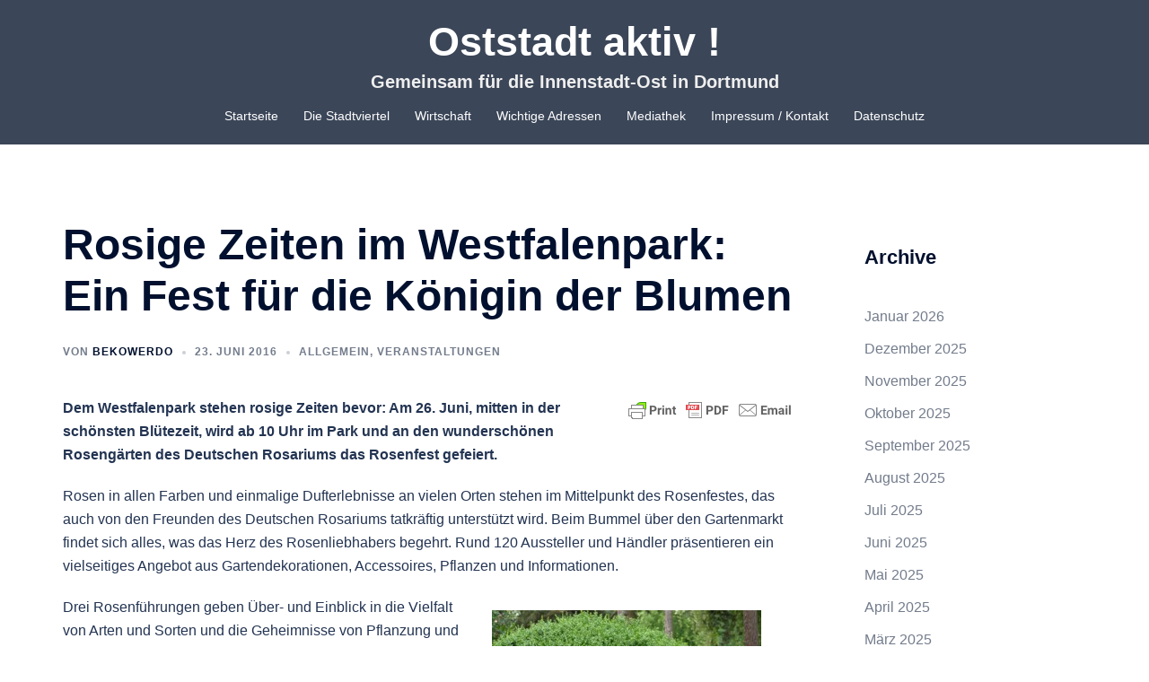

--- FILE ---
content_type: text/html; charset=UTF-8
request_url: https://www.oststadt-aktiv.de/rosige-zeiten-im-westfalenpark-ein-fest-fuer-die-koenigin-der-blumen/
body_size: 92812
content:
<!DOCTYPE html>
<html lang="de">
<head>
<meta charset="UTF-8">
<meta name="viewport" content="width=device-width, initial-scale=1">
<link rel="profile" href="http://gmpg.org/xfn/11">
<link rel="pingback" href="https://www.oststadt-aktiv.de/xmlrpc.php">

<meta name='robots' content='index, follow, max-image-preview:large, max-snippet:-1, max-video-preview:-1' />

	<!-- This site is optimized with the Yoast SEO plugin v23.5 - https://yoast.com/wordpress/plugins/seo/ -->
	<title>Rosige Zeiten im Westfalenpark: Ein Fest für die Königin der Blumen - Oststadt aktiv !</title>
	<link rel="canonical" href="https://www.oststadt-aktiv.de/rosige-zeiten-im-westfalenpark-ein-fest-fuer-die-koenigin-der-blumen/" />
	<meta property="og:locale" content="de_DE" />
	<meta property="og:type" content="article" />
	<meta property="og:title" content="Rosige Zeiten im Westfalenpark: Ein Fest für die Königin der Blumen - Oststadt aktiv !" />
	<meta property="og:description" content="Dem Westfalenpark stehen rosige Zeiten bevor: Am 26. Juni, mitten in der schönsten Blütezeit, wird ab 10 Uhr im Park und an den wunderschönen Rosengärten des Deutschen Rosariums das Rosenfest gefeiert. Rosen in allen Farben und einmalige Dufterlebnisse an vielen Orten stehen im Mittelpunkt des Rosenfestes, das auch von den Freunden des Deutschen Rosariums tatkräftig unterstützt wird. Beim Bummel über [&hellip;]" />
	<meta property="og:url" content="https://www.oststadt-aktiv.de/rosige-zeiten-im-westfalenpark-ein-fest-fuer-die-koenigin-der-blumen/" />
	<meta property="og:site_name" content="Oststadt aktiv !" />
	<meta property="article:publisher" content="https://www.facebook.com/ruediger.beck.de/" />
	<meta property="article:author" content="https://www.facebook.com/ruediger.beck.de/" />
	<meta property="article:published_time" content="2016-06-22T22:17:19+00:00" />
	<meta property="og:image" content="https://www.oststadt-aktiv.de/wp-content/uploads/2016/06/Westfalenpark-Rosenfest-1000.jpg" />
	<meta property="og:image:width" content="1000" />
	<meta property="og:image:height" content="750" />
	<meta property="og:image:type" content="image/jpeg" />
	<meta name="author" content="Bekowerdo" />
	<meta name="twitter:card" content="summary_large_image" />
	<meta name="twitter:creator" content="@ruediger_beck" />
	<meta name="twitter:site" content="@ruediger_beck" />
	<meta name="twitter:label1" content="Verfasst von" />
	<meta name="twitter:data1" content="Bekowerdo" />
	<meta name="twitter:label2" content="Geschätzte Lesezeit" />
	<meta name="twitter:data2" content="1 Minute" />
	<script type="application/ld+json" class="yoast-schema-graph">{"@context":"https://schema.org","@graph":[{"@type":"Article","@id":"https://www.oststadt-aktiv.de/rosige-zeiten-im-westfalenpark-ein-fest-fuer-die-koenigin-der-blumen/#article","isPartOf":{"@id":"https://www.oststadt-aktiv.de/rosige-zeiten-im-westfalenpark-ein-fest-fuer-die-koenigin-der-blumen/"},"author":{"name":"Bekowerdo","@id":"https://www.oststadt-aktiv.de/#/schema/person/abe906be1a20fda22c6f5996484dfa96"},"headline":"Rosige Zeiten im Westfalenpark: Ein Fest für die Königin der Blumen","datePublished":"2016-06-22T22:17:19+00:00","dateModified":"2016-06-22T22:17:19+00:00","mainEntityOfPage":{"@id":"https://www.oststadt-aktiv.de/rosige-zeiten-im-westfalenpark-ein-fest-fuer-die-koenigin-der-blumen/"},"wordCount":272,"publisher":{"@id":"https://www.oststadt-aktiv.de/#/schema/person/abe906be1a20fda22c6f5996484dfa96"},"image":{"@id":"https://www.oststadt-aktiv.de/rosige-zeiten-im-westfalenpark-ein-fest-fuer-die-koenigin-der-blumen/#primaryimage"},"thumbnailUrl":"https://www.oststadt-aktiv.de/wp-content/uploads/2016/06/Westfalenpark-Rosenfest-1000.jpg","keywords":["Rosenfest","Westfalenpark"],"articleSection":{"1":"Veranstaltungen"},"inLanguage":"de"},{"@type":"WebPage","@id":"https://www.oststadt-aktiv.de/rosige-zeiten-im-westfalenpark-ein-fest-fuer-die-koenigin-der-blumen/","url":"https://www.oststadt-aktiv.de/rosige-zeiten-im-westfalenpark-ein-fest-fuer-die-koenigin-der-blumen/","name":"Rosige Zeiten im Westfalenpark: Ein Fest für die Königin der Blumen - Oststadt aktiv !","isPartOf":{"@id":"https://www.oststadt-aktiv.de/#website"},"primaryImageOfPage":{"@id":"https://www.oststadt-aktiv.de/rosige-zeiten-im-westfalenpark-ein-fest-fuer-die-koenigin-der-blumen/#primaryimage"},"image":{"@id":"https://www.oststadt-aktiv.de/rosige-zeiten-im-westfalenpark-ein-fest-fuer-die-koenigin-der-blumen/#primaryimage"},"thumbnailUrl":"https://www.oststadt-aktiv.de/wp-content/uploads/2016/06/Westfalenpark-Rosenfest-1000.jpg","datePublished":"2016-06-22T22:17:19+00:00","dateModified":"2016-06-22T22:17:19+00:00","breadcrumb":{"@id":"https://www.oststadt-aktiv.de/rosige-zeiten-im-westfalenpark-ein-fest-fuer-die-koenigin-der-blumen/#breadcrumb"},"inLanguage":"de","potentialAction":[{"@type":"ReadAction","target":["https://www.oststadt-aktiv.de/rosige-zeiten-im-westfalenpark-ein-fest-fuer-die-koenigin-der-blumen/"]}]},{"@type":"ImageObject","inLanguage":"de","@id":"https://www.oststadt-aktiv.de/rosige-zeiten-im-westfalenpark-ein-fest-fuer-die-koenigin-der-blumen/#primaryimage","url":"https://www.oststadt-aktiv.de/wp-content/uploads/2016/06/Westfalenpark-Rosenfest-1000.jpg","contentUrl":"https://www.oststadt-aktiv.de/wp-content/uploads/2016/06/Westfalenpark-Rosenfest-1000.jpg","width":1000,"height":750,"caption":"Rosige Zeiten im Westfalenpark"},{"@type":"BreadcrumbList","@id":"https://www.oststadt-aktiv.de/rosige-zeiten-im-westfalenpark-ein-fest-fuer-die-koenigin-der-blumen/#breadcrumb","itemListElement":[{"@type":"ListItem","position":1,"name":"Startseite","item":"https://www.oststadt-aktiv.de/"},{"@type":"ListItem","position":2,"name":"Rosige Zeiten im Westfalenpark: Ein Fest für die Königin der Blumen"}]},{"@type":"WebSite","@id":"https://www.oststadt-aktiv.de/#website","url":"https://www.oststadt-aktiv.de/","name":"Oststadt aktiv !","description":"Gemeinsam für die Innenstadt-Ost in Dortmund ","publisher":{"@id":"https://www.oststadt-aktiv.de/#/schema/person/abe906be1a20fda22c6f5996484dfa96"},"potentialAction":[{"@type":"SearchAction","target":{"@type":"EntryPoint","urlTemplate":"https://www.oststadt-aktiv.de/?s={search_term_string}"},"query-input":{"@type":"PropertyValueSpecification","valueRequired":true,"valueName":"search_term_string"}}],"inLanguage":"de"},{"@type":["Person","Organization"],"@id":"https://www.oststadt-aktiv.de/#/schema/person/abe906be1a20fda22c6f5996484dfa96","name":"Bekowerdo","image":{"@type":"ImageObject","inLanguage":"de","@id":"https://www.oststadt-aktiv.de/#/schema/person/image/","url":"https://secure.gravatar.com/avatar/5b2594b021b8802cbafe879fbf778f95?s=96&d=mm&r=g","contentUrl":"https://secure.gravatar.com/avatar/5b2594b021b8802cbafe879fbf778f95?s=96&d=mm&r=g","caption":"Bekowerdo"},"logo":{"@id":"https://www.oststadt-aktiv.de/#/schema/person/image/"},"sameAs":["http://www.ruediger-beck.de","https://www.facebook.com/ruediger.beck.de/","https://x.com/ruediger_beck"],"url":"https://www.oststadt-aktiv.de/author/admin/"}]}</script>
	<!-- / Yoast SEO plugin. -->


<link rel="alternate" type="application/rss+xml" title="Oststadt aktiv ! &raquo; Feed" href="https://www.oststadt-aktiv.de/feed/" />
<link rel="alternate" type="application/rss+xml" title="Oststadt aktiv ! &raquo; Kommentar-Feed" href="https://www.oststadt-aktiv.de/comments/feed/" />
<script type="text/javascript">
/* <![CDATA[ */
window._wpemojiSettings = {"baseUrl":"https:\/\/s.w.org\/images\/core\/emoji\/14.0.0\/72x72\/","ext":".png","svgUrl":"https:\/\/s.w.org\/images\/core\/emoji\/14.0.0\/svg\/","svgExt":".svg","source":{"concatemoji":"https:\/\/www.oststadt-aktiv.de\/wp-includes\/js\/wp-emoji-release.min.js?ver=6.4.7"}};
/*! This file is auto-generated */
!function(i,n){var o,s,e;function c(e){try{var t={supportTests:e,timestamp:(new Date).valueOf()};sessionStorage.setItem(o,JSON.stringify(t))}catch(e){}}function p(e,t,n){e.clearRect(0,0,e.canvas.width,e.canvas.height),e.fillText(t,0,0);var t=new Uint32Array(e.getImageData(0,0,e.canvas.width,e.canvas.height).data),r=(e.clearRect(0,0,e.canvas.width,e.canvas.height),e.fillText(n,0,0),new Uint32Array(e.getImageData(0,0,e.canvas.width,e.canvas.height).data));return t.every(function(e,t){return e===r[t]})}function u(e,t,n){switch(t){case"flag":return n(e,"\ud83c\udff3\ufe0f\u200d\u26a7\ufe0f","\ud83c\udff3\ufe0f\u200b\u26a7\ufe0f")?!1:!n(e,"\ud83c\uddfa\ud83c\uddf3","\ud83c\uddfa\u200b\ud83c\uddf3")&&!n(e,"\ud83c\udff4\udb40\udc67\udb40\udc62\udb40\udc65\udb40\udc6e\udb40\udc67\udb40\udc7f","\ud83c\udff4\u200b\udb40\udc67\u200b\udb40\udc62\u200b\udb40\udc65\u200b\udb40\udc6e\u200b\udb40\udc67\u200b\udb40\udc7f");case"emoji":return!n(e,"\ud83e\udef1\ud83c\udffb\u200d\ud83e\udef2\ud83c\udfff","\ud83e\udef1\ud83c\udffb\u200b\ud83e\udef2\ud83c\udfff")}return!1}function f(e,t,n){var r="undefined"!=typeof WorkerGlobalScope&&self instanceof WorkerGlobalScope?new OffscreenCanvas(300,150):i.createElement("canvas"),a=r.getContext("2d",{willReadFrequently:!0}),o=(a.textBaseline="top",a.font="600 32px Arial",{});return e.forEach(function(e){o[e]=t(a,e,n)}),o}function t(e){var t=i.createElement("script");t.src=e,t.defer=!0,i.head.appendChild(t)}"undefined"!=typeof Promise&&(o="wpEmojiSettingsSupports",s=["flag","emoji"],n.supports={everything:!0,everythingExceptFlag:!0},e=new Promise(function(e){i.addEventListener("DOMContentLoaded",e,{once:!0})}),new Promise(function(t){var n=function(){try{var e=JSON.parse(sessionStorage.getItem(o));if("object"==typeof e&&"number"==typeof e.timestamp&&(new Date).valueOf()<e.timestamp+604800&&"object"==typeof e.supportTests)return e.supportTests}catch(e){}return null}();if(!n){if("undefined"!=typeof Worker&&"undefined"!=typeof OffscreenCanvas&&"undefined"!=typeof URL&&URL.createObjectURL&&"undefined"!=typeof Blob)try{var e="postMessage("+f.toString()+"("+[JSON.stringify(s),u.toString(),p.toString()].join(",")+"));",r=new Blob([e],{type:"text/javascript"}),a=new Worker(URL.createObjectURL(r),{name:"wpTestEmojiSupports"});return void(a.onmessage=function(e){c(n=e.data),a.terminate(),t(n)})}catch(e){}c(n=f(s,u,p))}t(n)}).then(function(e){for(var t in e)n.supports[t]=e[t],n.supports.everything=n.supports.everything&&n.supports[t],"flag"!==t&&(n.supports.everythingExceptFlag=n.supports.everythingExceptFlag&&n.supports[t]);n.supports.everythingExceptFlag=n.supports.everythingExceptFlag&&!n.supports.flag,n.DOMReady=!1,n.readyCallback=function(){n.DOMReady=!0}}).then(function(){return e}).then(function(){var e;n.supports.everything||(n.readyCallback(),(e=n.source||{}).concatemoji?t(e.concatemoji):e.wpemoji&&e.twemoji&&(t(e.twemoji),t(e.wpemoji)))}))}((window,document),window._wpemojiSettings);
/* ]]> */
</script>
<link rel='stylesheet' id='sydney-bootstrap-css' href='https://www.oststadt-aktiv.de/wp-content/themes/sydney/css/bootstrap/bootstrap.min.css?ver=1' type='text/css' media='all' />
<style id='wp-emoji-styles-inline-css' type='text/css'>

	img.wp-smiley, img.emoji {
		display: inline !important;
		border: none !important;
		box-shadow: none !important;
		height: 1em !important;
		width: 1em !important;
		margin: 0 0.07em !important;
		vertical-align: -0.1em !important;
		background: none !important;
		padding: 0 !important;
	}
</style>
<link rel='stylesheet' id='wp-block-library-css' href='https://www.oststadt-aktiv.de/wp-includes/css/dist/block-library/style.min.css?ver=6.4.7' type='text/css' media='all' />
<style id='classic-theme-styles-inline-css' type='text/css'>
/*! This file is auto-generated */
.wp-block-button__link{color:#fff;background-color:#32373c;border-radius:9999px;box-shadow:none;text-decoration:none;padding:calc(.667em + 2px) calc(1.333em + 2px);font-size:1.125em}.wp-block-file__button{background:#32373c;color:#fff;text-decoration:none}
</style>
<style id='global-styles-inline-css' type='text/css'>
body{--wp--preset--color--black: #000000;--wp--preset--color--cyan-bluish-gray: #abb8c3;--wp--preset--color--white: #ffffff;--wp--preset--color--pale-pink: #f78da7;--wp--preset--color--vivid-red: #cf2e2e;--wp--preset--color--luminous-vivid-orange: #ff6900;--wp--preset--color--luminous-vivid-amber: #fcb900;--wp--preset--color--light-green-cyan: #7bdcb5;--wp--preset--color--vivid-green-cyan: #00d084;--wp--preset--color--pale-cyan-blue: #8ed1fc;--wp--preset--color--vivid-cyan-blue: #0693e3;--wp--preset--color--vivid-purple: #9b51e0;--wp--preset--gradient--vivid-cyan-blue-to-vivid-purple: linear-gradient(135deg,rgba(6,147,227,1) 0%,rgb(155,81,224) 100%);--wp--preset--gradient--light-green-cyan-to-vivid-green-cyan: linear-gradient(135deg,rgb(122,220,180) 0%,rgb(0,208,130) 100%);--wp--preset--gradient--luminous-vivid-amber-to-luminous-vivid-orange: linear-gradient(135deg,rgba(252,185,0,1) 0%,rgba(255,105,0,1) 100%);--wp--preset--gradient--luminous-vivid-orange-to-vivid-red: linear-gradient(135deg,rgba(255,105,0,1) 0%,rgb(207,46,46) 100%);--wp--preset--gradient--very-light-gray-to-cyan-bluish-gray: linear-gradient(135deg,rgb(238,238,238) 0%,rgb(169,184,195) 100%);--wp--preset--gradient--cool-to-warm-spectrum: linear-gradient(135deg,rgb(74,234,220) 0%,rgb(151,120,209) 20%,rgb(207,42,186) 40%,rgb(238,44,130) 60%,rgb(251,105,98) 80%,rgb(254,248,76) 100%);--wp--preset--gradient--blush-light-purple: linear-gradient(135deg,rgb(255,206,236) 0%,rgb(152,150,240) 100%);--wp--preset--gradient--blush-bordeaux: linear-gradient(135deg,rgb(254,205,165) 0%,rgb(254,45,45) 50%,rgb(107,0,62) 100%);--wp--preset--gradient--luminous-dusk: linear-gradient(135deg,rgb(255,203,112) 0%,rgb(199,81,192) 50%,rgb(65,88,208) 100%);--wp--preset--gradient--pale-ocean: linear-gradient(135deg,rgb(255,245,203) 0%,rgb(182,227,212) 50%,rgb(51,167,181) 100%);--wp--preset--gradient--electric-grass: linear-gradient(135deg,rgb(202,248,128) 0%,rgb(113,206,126) 100%);--wp--preset--gradient--midnight: linear-gradient(135deg,rgb(2,3,129) 0%,rgb(40,116,252) 100%);--wp--preset--font-size--small: 13px;--wp--preset--font-size--medium: 20px;--wp--preset--font-size--large: 36px;--wp--preset--font-size--x-large: 42px;--wp--preset--spacing--20: 0.44rem;--wp--preset--spacing--30: 0.67rem;--wp--preset--spacing--40: 1rem;--wp--preset--spacing--50: 1.5rem;--wp--preset--spacing--60: 2.25rem;--wp--preset--spacing--70: 3.38rem;--wp--preset--spacing--80: 5.06rem;--wp--preset--shadow--natural: 6px 6px 9px rgba(0, 0, 0, 0.2);--wp--preset--shadow--deep: 12px 12px 50px rgba(0, 0, 0, 0.4);--wp--preset--shadow--sharp: 6px 6px 0px rgba(0, 0, 0, 0.2);--wp--preset--shadow--outlined: 6px 6px 0px -3px rgba(255, 255, 255, 1), 6px 6px rgba(0, 0, 0, 1);--wp--preset--shadow--crisp: 6px 6px 0px rgba(0, 0, 0, 1);}:where(.is-layout-flex){gap: 0.5em;}:where(.is-layout-grid){gap: 0.5em;}body .is-layout-flow > .alignleft{float: left;margin-inline-start: 0;margin-inline-end: 2em;}body .is-layout-flow > .alignright{float: right;margin-inline-start: 2em;margin-inline-end: 0;}body .is-layout-flow > .aligncenter{margin-left: auto !important;margin-right: auto !important;}body .is-layout-constrained > .alignleft{float: left;margin-inline-start: 0;margin-inline-end: 2em;}body .is-layout-constrained > .alignright{float: right;margin-inline-start: 2em;margin-inline-end: 0;}body .is-layout-constrained > .aligncenter{margin-left: auto !important;margin-right: auto !important;}body .is-layout-constrained > :where(:not(.alignleft):not(.alignright):not(.alignfull)){max-width: var(--wp--style--global--content-size);margin-left: auto !important;margin-right: auto !important;}body .is-layout-constrained > .alignwide{max-width: var(--wp--style--global--wide-size);}body .is-layout-flex{display: flex;}body .is-layout-flex{flex-wrap: wrap;align-items: center;}body .is-layout-flex > *{margin: 0;}body .is-layout-grid{display: grid;}body .is-layout-grid > *{margin: 0;}:where(.wp-block-columns.is-layout-flex){gap: 2em;}:where(.wp-block-columns.is-layout-grid){gap: 2em;}:where(.wp-block-post-template.is-layout-flex){gap: 1.25em;}:where(.wp-block-post-template.is-layout-grid){gap: 1.25em;}.has-black-color{color: var(--wp--preset--color--black) !important;}.has-cyan-bluish-gray-color{color: var(--wp--preset--color--cyan-bluish-gray) !important;}.has-white-color{color: var(--wp--preset--color--white) !important;}.has-pale-pink-color{color: var(--wp--preset--color--pale-pink) !important;}.has-vivid-red-color{color: var(--wp--preset--color--vivid-red) !important;}.has-luminous-vivid-orange-color{color: var(--wp--preset--color--luminous-vivid-orange) !important;}.has-luminous-vivid-amber-color{color: var(--wp--preset--color--luminous-vivid-amber) !important;}.has-light-green-cyan-color{color: var(--wp--preset--color--light-green-cyan) !important;}.has-vivid-green-cyan-color{color: var(--wp--preset--color--vivid-green-cyan) !important;}.has-pale-cyan-blue-color{color: var(--wp--preset--color--pale-cyan-blue) !important;}.has-vivid-cyan-blue-color{color: var(--wp--preset--color--vivid-cyan-blue) !important;}.has-vivid-purple-color{color: var(--wp--preset--color--vivid-purple) !important;}.has-black-background-color{background-color: var(--wp--preset--color--black) !important;}.has-cyan-bluish-gray-background-color{background-color: var(--wp--preset--color--cyan-bluish-gray) !important;}.has-white-background-color{background-color: var(--wp--preset--color--white) !important;}.has-pale-pink-background-color{background-color: var(--wp--preset--color--pale-pink) !important;}.has-vivid-red-background-color{background-color: var(--wp--preset--color--vivid-red) !important;}.has-luminous-vivid-orange-background-color{background-color: var(--wp--preset--color--luminous-vivid-orange) !important;}.has-luminous-vivid-amber-background-color{background-color: var(--wp--preset--color--luminous-vivid-amber) !important;}.has-light-green-cyan-background-color{background-color: var(--wp--preset--color--light-green-cyan) !important;}.has-vivid-green-cyan-background-color{background-color: var(--wp--preset--color--vivid-green-cyan) !important;}.has-pale-cyan-blue-background-color{background-color: var(--wp--preset--color--pale-cyan-blue) !important;}.has-vivid-cyan-blue-background-color{background-color: var(--wp--preset--color--vivid-cyan-blue) !important;}.has-vivid-purple-background-color{background-color: var(--wp--preset--color--vivid-purple) !important;}.has-black-border-color{border-color: var(--wp--preset--color--black) !important;}.has-cyan-bluish-gray-border-color{border-color: var(--wp--preset--color--cyan-bluish-gray) !important;}.has-white-border-color{border-color: var(--wp--preset--color--white) !important;}.has-pale-pink-border-color{border-color: var(--wp--preset--color--pale-pink) !important;}.has-vivid-red-border-color{border-color: var(--wp--preset--color--vivid-red) !important;}.has-luminous-vivid-orange-border-color{border-color: var(--wp--preset--color--luminous-vivid-orange) !important;}.has-luminous-vivid-amber-border-color{border-color: var(--wp--preset--color--luminous-vivid-amber) !important;}.has-light-green-cyan-border-color{border-color: var(--wp--preset--color--light-green-cyan) !important;}.has-vivid-green-cyan-border-color{border-color: var(--wp--preset--color--vivid-green-cyan) !important;}.has-pale-cyan-blue-border-color{border-color: var(--wp--preset--color--pale-cyan-blue) !important;}.has-vivid-cyan-blue-border-color{border-color: var(--wp--preset--color--vivid-cyan-blue) !important;}.has-vivid-purple-border-color{border-color: var(--wp--preset--color--vivid-purple) !important;}.has-vivid-cyan-blue-to-vivid-purple-gradient-background{background: var(--wp--preset--gradient--vivid-cyan-blue-to-vivid-purple) !important;}.has-light-green-cyan-to-vivid-green-cyan-gradient-background{background: var(--wp--preset--gradient--light-green-cyan-to-vivid-green-cyan) !important;}.has-luminous-vivid-amber-to-luminous-vivid-orange-gradient-background{background: var(--wp--preset--gradient--luminous-vivid-amber-to-luminous-vivid-orange) !important;}.has-luminous-vivid-orange-to-vivid-red-gradient-background{background: var(--wp--preset--gradient--luminous-vivid-orange-to-vivid-red) !important;}.has-very-light-gray-to-cyan-bluish-gray-gradient-background{background: var(--wp--preset--gradient--very-light-gray-to-cyan-bluish-gray) !important;}.has-cool-to-warm-spectrum-gradient-background{background: var(--wp--preset--gradient--cool-to-warm-spectrum) !important;}.has-blush-light-purple-gradient-background{background: var(--wp--preset--gradient--blush-light-purple) !important;}.has-blush-bordeaux-gradient-background{background: var(--wp--preset--gradient--blush-bordeaux) !important;}.has-luminous-dusk-gradient-background{background: var(--wp--preset--gradient--luminous-dusk) !important;}.has-pale-ocean-gradient-background{background: var(--wp--preset--gradient--pale-ocean) !important;}.has-electric-grass-gradient-background{background: var(--wp--preset--gradient--electric-grass) !important;}.has-midnight-gradient-background{background: var(--wp--preset--gradient--midnight) !important;}.has-small-font-size{font-size: var(--wp--preset--font-size--small) !important;}.has-medium-font-size{font-size: var(--wp--preset--font-size--medium) !important;}.has-large-font-size{font-size: var(--wp--preset--font-size--large) !important;}.has-x-large-font-size{font-size: var(--wp--preset--font-size--x-large) !important;}
.wp-block-navigation a:where(:not(.wp-element-button)){color: inherit;}
:where(.wp-block-post-template.is-layout-flex){gap: 1.25em;}:where(.wp-block-post-template.is-layout-grid){gap: 1.25em;}
:where(.wp-block-columns.is-layout-flex){gap: 2em;}:where(.wp-block-columns.is-layout-grid){gap: 2em;}
.wp-block-pullquote{font-size: 1.5em;line-height: 1.6;}
</style>
<link rel='stylesheet' id='foobox-free-min-css' href='https://www.oststadt-aktiv.de/wp-content/plugins/foobox-image-lightbox/free/css/foobox.free.min.css?ver=2.7.35' type='text/css' media='all' />
<link rel='stylesheet' id='wp-job-manager-job-listings-css' href='https://www.oststadt-aktiv.de/wp-content/plugins/wp-job-manager/assets/dist/css/job-listings.css?ver=598383a28ac5f9f156e4' type='text/css' media='all' />
<link rel='stylesheet' id='mc4wp-form-basic-css' href='https://www.oststadt-aktiv.de/wp-content/plugins/mailchimp-for-wp/assets/css/form-basic.css?ver=4.10.9' type='text/css' media='all' />
<link rel='stylesheet' id='sydney-style-css' href='https://www.oststadt-aktiv.de/wp-content/themes/sydney/style.css?ver=20221019' type='text/css' media='all' />
<!--[if lte IE 9]>
<link rel='stylesheet' id='sydney-ie9-css' href='https://www.oststadt-aktiv.de/wp-content/themes/sydney/css/ie9.css?ver=6.4.7' type='text/css' media='all' />
<![endif]-->
<link rel='stylesheet' id='sydney-style-min-css' href='https://www.oststadt-aktiv.de/wp-content/themes/sydney/css/styles.min.css?ver=20221019' type='text/css' media='all' />
<style id='sydney-style-min-inline-css' type='text/css'>
.site-header{background-color:rgba(38,50,70,0.9);}.woocommerce ul.products li.product{text-align:center;}html{scroll-behavior:smooth;}.header-image{background-size:cover;}.header-image{height:300px;}.header-wrap .col-md-4,.header-wrap .col-md-8{width:100%;text-align:center;}#mainnav{float:none;}#mainnav li{float:none;display:inline-block;}#mainnav ul ul li{display:block;text-align:left;float:left;}.site-logo,.header-wrap .col-md-4{margin-bottom:15px;}.btn-menu{margin:0 auto;float:none;}.header-wrap .container > .row{display:block;}.sydney_contact_info_widget span{fill:#d65050;}.go-top:hover svg{stroke:#d65050;}.site-header.float-header{background-color:rgba(0,0,0,0.9);}@media only screen and (max-width:1024px){.site-header{background-color:#000000;}}#mainnav ul li a,#mainnav ul li::before{color:#ffffff}#mainnav .sub-menu li a{color:#ffffff}#mainnav .sub-menu li a{background:#263246}.text-slider .maintitle,.text-slider .subtitle{color:#ffffff}body{color:}#secondary{background-color:#ffffff}#secondary,#secondary a{color:#737C8C}.btn-menu .sydney-svg-icon{fill:#ffffff}#mainnav ul li a:hover,.main-header #mainnav .menu > li > a:hover{color:#d65050}.overlay{background-color:#000000}.page-wrap{padding-top:83px;}.page-wrap{padding-bottom:100px;}@media only screen and (max-width:1025px){.mobile-slide{display:block;}.slide-item{background-image:none !important;}.header-slider{}.slide-item{height:auto !important;}.slide-inner{min-height:initial;}}.go-top.show{border-radius:2px;bottom:10px;}.go-top.position-right{right:20px;}.go-top.position-left{left:20px;}.go-top{background-color:;}.go-top:hover{background-color:;}.go-top{color:;}.go-top svg{stroke:;}.go-top:hover{color:;}.go-top:hover svg{stroke:;}.go-top .sydney-svg-icon,.go-top .sydney-svg-icon svg{width:16px;height:16px;}.go-top{padding:15px;}.site-info{border-top:0;}.footer-widgets-grid{gap:30px;}@media (min-width:992px){.footer-widgets-grid{padding-top:95px;padding-bottom:95px;}}@media (min-width:576px) and (max-width:991px){.footer-widgets-grid{padding-top:60px;padding-bottom:60px;}}@media (max-width:575px){.footer-widgets-grid{padding-top:60px;padding-bottom:60px;}}@media (min-width:992px){.sidebar-column .widget .widget-title{font-size:22px;}}@media (min-width:576px) and (max-width:991px){.sidebar-column .widget .widget-title{font-size:22px;}}@media (max-width:575px){.sidebar-column .widget .widget-title{font-size:22px;}}.footer-widgets{background-color:#263246;}.sidebar-column .widget .widget-title{color:;}.sidebar-column .widget h1,.sidebar-column .widget h2,.sidebar-column .widget h3,.sidebar-column .widget h4,.sidebar-column .widget h5,.sidebar-column .widget h6{color:;}.sidebar-column .widget{color:#ffffff;}.sidebar-column .widget a{color:;}.sidebar-column .widget a:hover{color:;}.site-footer{background-color:#263246;}.site-info,.site-info a{color:#969696;}.site-info .sydney-svg-icon svg{fill:#969696;}.site-info{padding-top:20px;padding-bottom:20px;}@media (min-width:992px){button,.roll-button,a.button,.wp-block-button__link,input[type="button"],input[type="reset"],input[type="submit"]{padding-top:12px;padding-bottom:12px;}}@media (min-width:576px) and (max-width:991px){button,.roll-button,a.button,.wp-block-button__link,input[type="button"],input[type="reset"],input[type="submit"]{padding-top:12px;padding-bottom:12px;}}@media (max-width:575px){button,.roll-button,a.button,.wp-block-button__link,input[type="button"],input[type="reset"],input[type="submit"]{padding-top:12px;padding-bottom:12px;}}@media (min-width:992px){button,.roll-button,a.button,.wp-block-button__link,input[type="button"],input[type="reset"],input[type="submit"]{padding-left:35px;padding-right:35px;}}@media (min-width:576px) and (max-width:991px){button,.roll-button,a.button,.wp-block-button__link,input[type="button"],input[type="reset"],input[type="submit"]{padding-left:35px;padding-right:35px;}}@media (max-width:575px){button,.roll-button,a.button,.wp-block-button__link,input[type="button"],input[type="reset"],input[type="submit"]{padding-left:35px;padding-right:35px;}}button,.roll-button,a.button,.wp-block-button__link,input[type="button"],input[type="reset"],input[type="submit"]{border-radius:0;}@media (min-width:992px){button,.roll-button,a.button,.wp-block-button__link,input[type="button"],input[type="reset"],input[type="submit"]{font-size:14px;}}@media (min-width:576px) and (max-width:991px){button,.roll-button,a.button,.wp-block-button__link,input[type="button"],input[type="reset"],input[type="submit"]{font-size:14px;}}@media (max-width:575px){button,.roll-button,a.button,.wp-block-button__link,input[type="button"],input[type="reset"],input[type="submit"]{font-size:14px;}}button,.roll-button,a.button,.wp-block-button__link,input[type="button"],input[type="reset"],input[type="submit"]{text-transform:uppercase;}button,div.wpforms-container-full .wpforms-form input[type=submit],div.wpforms-container-full .wpforms-form button[type=submit],div.wpforms-container-full .wpforms-form .wpforms-page-button,.roll-button,a.button,.wp-block-button__link,input[type="button"],input[type="reset"],input[type="submit"]{background-color:;}button:hover,div.wpforms-container-full .wpforms-form input[type=submit]:hover,div.wpforms-container-full .wpforms-form button[type=submit]:hover,div.wpforms-container-full .wpforms-form .wpforms-page-button:hover,.roll-button:hover,a.button:hover,.wp-block-button__link:hover,input[type="button"]:hover,input[type="reset"]:hover,input[type="submit"]:hover{background-color:;}button,div.wpforms-container-full .wpforms-form input[type=submit],div.wpforms-container-full .wpforms-form button[type=submit],div.wpforms-container-full .wpforms-form .wpforms-page-button,.checkout-button.button,a.button,.wp-block-button__link,input[type="button"],input[type="reset"],input[type="submit"]{color:;}button:hover,div.wpforms-container-full .wpforms-form input[type=submit]:hover,div.wpforms-container-full .wpforms-form button[type=submit]:hover,div.wpforms-container-full .wpforms-form .wpforms-page-button:hover,.roll-button:hover,a.button:hover,.wp-block-button__link:hover,input[type="button"]:hover,input[type="reset"]:hover,input[type="submit"]:hover{color:;}.is-style-outline .wp-block-button__link,div.wpforms-container-full .wpforms-form input[type=submit],div.wpforms-container-full .wpforms-form button[type=submit],div.wpforms-container-full .wpforms-form .wpforms-page-button,.roll-button,.wp-block-button__link.is-style-outline,button,a.button,.wp-block-button__link,input[type="button"],input[type="reset"],input[type="submit"]{border-color:;}button:hover,div.wpforms-container-full .wpforms-form input[type=submit]:hover,div.wpforms-container-full .wpforms-form button[type=submit]:hover,div.wpforms-container-full .wpforms-form .wpforms-page-button:hover,.roll-button:hover,a.button:hover,.wp-block-button__link:hover,input[type="button"]:hover,input[type="reset"]:hover,input[type="submit"]:hover{border-color:;}.posts-layout .list-image{width:30%;}.posts-layout .list-content{width:70%;}.content-area:not(.layout4):not(.layout6) .posts-layout .entry-thumb{margin:0 0 24px 0;}.layout4 .entry-thumb,.layout6 .entry-thumb{margin:0 24px 0 0;}.layout6 article:nth-of-type(even) .list-image .entry-thumb{margin:0 0 0 24px;}.posts-layout .entry-header{margin-bottom:24px;}.posts-layout .entry-meta.below-excerpt{margin:15px 0 0;}.posts-layout .entry-meta.above-title{margin:0 0 15px;}.single .entry-header .entry-title{color:;}.single .entry-header .entry-meta,.single .entry-header .entry-meta a{color:;}@media (min-width:992px){.single .entry-meta{font-size:12px;}}@media (min-width:576px) and (max-width:991px){.single .entry-meta{font-size:12px;}}@media (max-width:575px){.single .entry-meta{font-size:12px;}}@media (min-width:992px){.single .entry-header .entry-title{font-size:48px;}}@media (min-width:576px) and (max-width:991px){.single .entry-header .entry-title{font-size:32px;}}@media (max-width:575px){.single .entry-header .entry-title{font-size:32px;}}.posts-layout .entry-post{color:#233452;}.posts-layout .entry-title a{color:#00102E;}.posts-layout .author,.posts-layout .entry-meta a{color:#737C8C;}@media (min-width:992px){.posts-layout .entry-post{font-size:16px;}}@media (min-width:576px) and (max-width:991px){.posts-layout .entry-post{font-size:16px;}}@media (max-width:575px){.posts-layout .entry-post{font-size:16px;}}@media (min-width:992px){.posts-layout .entry-meta{font-size:12px;}}@media (min-width:576px) and (max-width:991px){.posts-layout .entry-meta{font-size:12px;}}@media (max-width:575px){.posts-layout .entry-meta{font-size:12px;}}@media (min-width:992px){.posts-layout .entry-title{font-size:32px;}}@media (min-width:576px) and (max-width:991px){.posts-layout .entry-title{font-size:32px;}}@media (max-width:575px){.posts-layout .entry-title{font-size:32px;}}.single .entry-header{margin-bottom:40px;}.single .entry-thumb{margin-bottom:40px;}.single .entry-meta-above{margin-bottom:24px;}.single .entry-meta-below{margin-top:24px;}@media (min-width:992px){.custom-logo-link img{max-width:180px;}}@media (min-width:576px) and (max-width:991px){.custom-logo-link img{max-width:100px;}}@media (max-width:575px){.custom-logo-link img{max-width:100px;}}.main-header,.bottom-header-row{border-bottom:0 solid rgba(255,255,255,0.1);}.header_layout_3,.header_layout_4,.header_layout_5{border-bottom:1px solid rgba(255,255,255,0.1);}.main-header,.header-search-form{background-color:;}.main-header.sticky-active{background-color:;}.main-header .site-title a,.main-header .site-description,.main-header #mainnav .menu > li > a,#mainnav .nav-menu > li > a,.main-header .header-contact a{color:;}.main-header .sydney-svg-icon svg,.main-header .dropdown-symbol .sydney-svg-icon svg{fill:;}.sticky-active .main-header .site-title a,.sticky-active .main-header .site-description,.sticky-active .main-header #mainnav .menu > li > a,.sticky-active .main-header .header-contact a,.sticky-active .main-header .logout-link,.sticky-active .main-header .html-item,.sticky-active .main-header .sydney-login-toggle{color:;}.sticky-active .main-header .sydney-svg-icon svg,.sticky-active .main-header .dropdown-symbol .sydney-svg-icon svg{fill:;}.bottom-header-row{background-color:;}.bottom-header-row,.bottom-header-row .header-contact a,.bottom-header-row #mainnav .menu > li > a{color:;}.bottom-header-row #mainnav .menu > li > a:hover{color:;}.bottom-header-row .header-item svg,.dropdown-symbol .sydney-svg-icon svg{fill:;}.main-header .main-header-inner,.main-header .top-header-row{padding-top:15px;padding-bottom:15px;}.bottom-header-inner{padding-top:15px;padding-bottom:15px;}.bottom-header-row #mainnav ul ul li,.main-header #mainnav ul ul li{background-color:;}.bottom-header-row #mainnav ul ul li a,.bottom-header-row #mainnav ul ul li:hover a,.main-header #mainnav ul ul li:hover a,.main-header #mainnav ul ul li a{color:;}.bottom-header-row #mainnav ul ul li svg,.main-header #mainnav ul ul li svg{fill:;}.main-header-cart .count-number{color:;}.main-header-cart .widget_shopping_cart .widgettitle:after,.main-header-cart .widget_shopping_cart .woocommerce-mini-cart__buttons:before{background-color:rgba(33,33,33,0.9);}.sydney-offcanvas-menu .mainnav ul li{text-align:left;}.sydney-offcanvas-menu .mainnav a{padding:10px 0;}#masthead-mobile{background-color:;}#masthead-mobile .site-description,#masthead-mobile a:not(.button){color:;}#masthead-mobile svg{fill:;}.mobile-header{padding-top:15px;padding-bottom:15px;}.sydney-offcanvas-menu{background-color:;}.sydney-offcanvas-menu,.sydney-offcanvas-menu #mainnav a:not(.button),.sydney-offcanvas-menu a:not(.button){color:;}.sydney-offcanvas-menu svg,.sydney-offcanvas-menu .dropdown-symbol .sydney-svg-icon svg{fill:;}@media (min-width:992px){.site-logo{max-height:100px;}}@media (min-width:576px) and (max-width:991px){.site-logo{max-height:100px;}}@media (max-width:575px){.site-logo{max-height:100px;}}.site-title a,.site-title a:visited,.main-header .site-title a,.main-header .site-title a:visited{color:}.site-description,.main-header .site-description{color:}@media (min-width:992px){.site-title{font-size:45px;}}@media (min-width:576px) and (max-width:991px){.site-title{font-size:24px;}}@media (max-width:575px){.site-title{font-size:20px;}}@media (min-width:992px){.site-description{font-size:20px;}}@media (min-width:576px) and (max-width:991px){.site-description{font-size:16px;}}@media (max-width:575px){.site-description{font-size:16px;}}h1,h2,h3,h4,h5,h6,.site-title{text-decoration:;text-transform:;font-style:;line-height:1.2;letter-spacing:px;}@media (min-width:992px){h1:not(.site-title){font-size:52px;}}@media (min-width:576px) and (max-width:991px){h1:not(.site-title){font-size:42px;}}@media (max-width:575px){h1:not(.site-title){font-size:32px;}}@media (min-width:992px){h2{font-size:45px;}}@media (min-width:576px) and (max-width:991px){h2{font-size:32px;}}@media (max-width:575px){h2{font-size:24px;}}@media (min-width:992px){h3{font-size:32px;}}@media (min-width:576px) and (max-width:991px){h3{font-size:24px;}}@media (max-width:575px){h3{font-size:20px;}}@media (min-width:992px){h4{font-size:24px;}}@media (min-width:576px) and (max-width:991px){h4{font-size:18px;}}@media (max-width:575px){h4{font-size:16px;}}@media (min-width:992px){h5{font-size:20px;}}@media (min-width:576px) and (max-width:991px){h5{font-size:16px;}}@media (max-width:575px){h5{font-size:16px;}}@media (min-width:992px){h6{font-size:18px;}}@media (min-width:576px) and (max-width:991px){h6{font-size:16px;}}@media (max-width:575px){h6{font-size:16px;}}p,.posts-layout .entry-post{text-decoration:}body,.posts-layout .entry-post{text-transform:;font-style:;line-height:1.68;letter-spacing:px;}@media (min-width:992px){body{font-size:16px;}}@media (min-width:576px) and (max-width:991px){body{font-size:16px;}}@media (max-width:575px){body{font-size:16px;}}@media (min-width:992px){.woocommerce div.product .product-gallery-summary .entry-title{font-size:32px;}}@media (min-width:576px) and (max-width:991px){.woocommerce div.product .product-gallery-summary .entry-title{font-size:32px;}}@media (max-width:575px){.woocommerce div.product .product-gallery-summary .entry-title{font-size:32px;}}@media (min-width:992px){.woocommerce div.product .product-gallery-summary .price .amount{font-size:24px;}}@media (min-width:576px) and (max-width:991px){.woocommerce div.product .product-gallery-summary .price .amount{font-size:24px;}}@media (max-width:575px){.woocommerce div.product .product-gallery-summary .price .amount{font-size:24px;}}.woocommerce ul.products li.product .col-md-7 > *,.woocommerce ul.products li.product .col-md-8 > *,.woocommerce ul.products li.product > *{margin-bottom:12px;}.wc-block-grid__product-onsale,span.onsale{border-radius:0;top:20px!important;left:20px!important;}.wc-block-grid__product-onsale,.products span.onsale{left:auto!important;right:20px;}.wc-block-grid__product-onsale,span.onsale{color:;}.wc-block-grid__product-onsale,span.onsale{background-color:;}ul.wc-block-grid__products li.wc-block-grid__product .wc-block-grid__product-title,ul.wc-block-grid__products li.wc-block-grid__product .woocommerce-loop-product__title,ul.wc-block-grid__products li.product .wc-block-grid__product-title,ul.wc-block-grid__products li.product .woocommerce-loop-product__title,ul.products li.wc-block-grid__product .wc-block-grid__product-title,ul.products li.wc-block-grid__product .woocommerce-loop-product__title,ul.products li.product .wc-block-grid__product-title,ul.products li.product .woocommerce-loop-product__title,ul.products li.product .woocommerce-loop-category__title,.woocommerce-loop-product__title .botiga-wc-loop-product__title{color:;}a.wc-forward:not(.checkout-button){color:;}a.wc-forward:not(.checkout-button):hover{color:;}.woocommerce-pagination li .page-numbers:hover{color:;}.woocommerce-sorting-wrapper{border-color:rgba(33,33,33,0.9);}ul.products li.product-category .woocommerce-loop-category__title{text-align:center;}ul.products li.product-category > a,ul.products li.product-category > a > img{border-radius:0;}.entry-content a:not(.button){color:;}.entry-content a:not(.button):hover{color:;}h1{color:;}h2{color:;}h3{color:;}h4{color:;}h5{color:;}h6{color:;}div.wpforms-container-full .wpforms-form input[type=date],div.wpforms-container-full .wpforms-form input[type=datetime],div.wpforms-container-full .wpforms-form input[type=datetime-local],div.wpforms-container-full .wpforms-form input[type=email],div.wpforms-container-full .wpforms-form input[type=month],div.wpforms-container-full .wpforms-form input[type=number],div.wpforms-container-full .wpforms-form input[type=password],div.wpforms-container-full .wpforms-form input[type=range],div.wpforms-container-full .wpforms-form input[type=search],div.wpforms-container-full .wpforms-form input[type=tel],div.wpforms-container-full .wpforms-form input[type=text],div.wpforms-container-full .wpforms-form input[type=time],div.wpforms-container-full .wpforms-form input[type=url],div.wpforms-container-full .wpforms-form input[type=week],div.wpforms-container-full .wpforms-form select,div.wpforms-container-full .wpforms-form textarea,input[type="text"],input[type="email"],input[type="url"],input[type="password"],input[type="search"],input[type="number"],input[type="tel"],input[type="range"],input[type="date"],input[type="month"],input[type="week"],input[type="time"],input[type="datetime"],input[type="datetime-local"],input[type="color"],textarea,select,.woocommerce .select2-container .select2-selection--single,.woocommerce-page .select2-container .select2-selection--single,input[type="text"]:focus,input[type="email"]:focus,input[type="url"]:focus,input[type="password"]:focus,input[type="search"]:focus,input[type="number"]:focus,input[type="tel"]:focus,input[type="range"]:focus,input[type="date"]:focus,input[type="month"]:focus,input[type="week"]:focus,input[type="time"]:focus,input[type="datetime"]:focus,input[type="datetime-local"]:focus,input[type="color"]:focus,textarea:focus,select:focus,.woocommerce .select2-container .select2-selection--single:focus,.woocommerce-page .select2-container .select2-selection--single:focus,.select2-container--default .select2-selection--single .select2-selection__rendered,.wp-block-search .wp-block-search__input,.wp-block-search .wp-block-search__input:focus{color:;}div.wpforms-container-full .wpforms-form input[type=date],div.wpforms-container-full .wpforms-form input[type=datetime],div.wpforms-container-full .wpforms-form input[type=datetime-local],div.wpforms-container-full .wpforms-form input[type=email],div.wpforms-container-full .wpforms-form input[type=month],div.wpforms-container-full .wpforms-form input[type=number],div.wpforms-container-full .wpforms-form input[type=password],div.wpforms-container-full .wpforms-form input[type=range],div.wpforms-container-full .wpforms-form input[type=search],div.wpforms-container-full .wpforms-form input[type=tel],div.wpforms-container-full .wpforms-form input[type=text],div.wpforms-container-full .wpforms-form input[type=time],div.wpforms-container-full .wpforms-form input[type=url],div.wpforms-container-full .wpforms-form input[type=week],div.wpforms-container-full .wpforms-form select,div.wpforms-container-full .wpforms-form textarea,input[type="text"],input[type="email"],input[type="url"],input[type="password"],input[type="search"],input[type="number"],input[type="tel"],input[type="range"],input[type="date"],input[type="month"],input[type="week"],input[type="time"],input[type="datetime"],input[type="datetime-local"],input[type="color"],textarea,select,.woocommerce .select2-container .select2-selection--single,.woocommerce-page .select2-container .select2-selection--single,.woocommerce-cart .woocommerce-cart-form .actions .coupon input[type="text"]{background-color:;}div.wpforms-container-full .wpforms-form input[type=date],div.wpforms-container-full .wpforms-form input[type=datetime],div.wpforms-container-full .wpforms-form input[type=datetime-local],div.wpforms-container-full .wpforms-form input[type=email],div.wpforms-container-full .wpforms-form input[type=month],div.wpforms-container-full .wpforms-form input[type=number],div.wpforms-container-full .wpforms-form input[type=password],div.wpforms-container-full .wpforms-form input[type=range],div.wpforms-container-full .wpforms-form input[type=search],div.wpforms-container-full .wpforms-form input[type=tel],div.wpforms-container-full .wpforms-form input[type=text],div.wpforms-container-full .wpforms-form input[type=time],div.wpforms-container-full .wpforms-form input[type=url],div.wpforms-container-full .wpforms-form input[type=week],div.wpforms-container-full .wpforms-form select,div.wpforms-container-full .wpforms-form textarea,input[type="text"],input[type="email"],input[type="url"],input[type="password"],input[type="search"],input[type="number"],input[type="tel"],input[type="range"],input[type="date"],input[type="month"],input[type="week"],input[type="time"],input[type="datetime"],input[type="datetime-local"],input[type="color"],textarea,select,.woocommerce .select2-container .select2-selection--single,.woocommerce-page .select2-container .select2-selection--single,.woocommerce-account fieldset,.woocommerce-account .woocommerce-form-login,.woocommerce-account .woocommerce-form-register,.woocommerce-cart .woocommerce-cart-form .actions .coupon input[type="text"],.wp-block-search .wp-block-search__input{border-color:;}input::placeholder{color:;opacity:1;}input:-ms-input-placeholder{color:;}input::-ms-input-placeholder{color:;}
</style>
<link rel='stylesheet' id='tablepress-default-css' href='https://www.oststadt-aktiv.de/wp-content/plugins/tablepress/css/build/default.css?ver=3.2.6' type='text/css' media='all' />
<script type="text/javascript" src="https://www.oststadt-aktiv.de/wp-includes/js/jquery/jquery.min.js?ver=3.7.1" id="jquery-core-js"></script>
<script type="text/javascript" src="https://www.oststadt-aktiv.de/wp-includes/js/jquery/jquery-migrate.min.js?ver=3.4.1" id="jquery-migrate-js"></script>
<script type="text/javascript" id="3d-flip-book-client-locale-loader-js-extra">
/* <![CDATA[ */
var FB3D_CLIENT_LOCALE = {"ajaxurl":"https:\/\/www.oststadt-aktiv.de\/wp-admin\/admin-ajax.php","dictionary":{"Table of contents":"Table of contents","Close":"Close","Bookmarks":"Bookmarks","Thumbnails":"Thumbnails","Search":"Search","Share":"Share","Facebook":"Facebook","Twitter":"Twitter","Email":"Email","Play":"Play","Previous page":"Previous page","Next page":"Next page","Zoom in":"Zoom in","Zoom out":"Zoom out","Fit view":"Fit view","Auto play":"Auto play","Full screen":"Full screen","More":"More","Smart pan":"Smart pan","Single page":"Single page","Sounds":"Sounds","Stats":"Stats","Print":"Print","Download":"Download","Goto first page":"Goto first page","Goto last page":"Goto last page"},"images":"https:\/\/www.oststadt-aktiv.de\/wp-content\/plugins\/interactive-3d-flipbook-powered-physics-engine\/assets\/images\/","jsData":{"urls":[],"posts":{"ids_mis":[],"ids":[]},"pages":[],"firstPages":[],"bookCtrlProps":[],"bookTemplates":[]},"key":"3d-flip-book","pdfJS":{"pdfJsLib":"https:\/\/www.oststadt-aktiv.de\/wp-content\/plugins\/interactive-3d-flipbook-powered-physics-engine\/assets\/js\/pdf.min.js?ver=4.3.136","pdfJsWorker":"https:\/\/www.oststadt-aktiv.de\/wp-content\/plugins\/interactive-3d-flipbook-powered-physics-engine\/assets\/js\/pdf.worker.js?ver=4.3.136","stablePdfJsLib":"https:\/\/www.oststadt-aktiv.de\/wp-content\/plugins\/interactive-3d-flipbook-powered-physics-engine\/assets\/js\/stable\/pdf.min.js?ver=2.5.207","stablePdfJsWorker":"https:\/\/www.oststadt-aktiv.de\/wp-content\/plugins\/interactive-3d-flipbook-powered-physics-engine\/assets\/js\/stable\/pdf.worker.js?ver=2.5.207","pdfJsCMapUrl":"https:\/\/www.oststadt-aktiv.de\/wp-content\/plugins\/interactive-3d-flipbook-powered-physics-engine\/assets\/cmaps\/"},"cacheurl":"http:\/\/www.oststadt-aktiv.de\/wp-content\/uploads\/3d-flip-book\/cache\/","pluginsurl":"https:\/\/www.oststadt-aktiv.de\/wp-content\/plugins\/","pluginurl":"https:\/\/www.oststadt-aktiv.de\/wp-content\/plugins\/interactive-3d-flipbook-powered-physics-engine\/","thumbnailSize":{"width":"150","height":"150"},"version":"1.16.17"};
/* ]]> */
</script>
<script type="text/javascript" src="https://www.oststadt-aktiv.de/wp-content/plugins/interactive-3d-flipbook-powered-physics-engine/assets/js/client-locale-loader.js?ver=1.16.17" id="3d-flip-book-client-locale-loader-js" async="async" data-wp-strategy="async"></script>
<script type="text/javascript" id="foobox-free-min-js-before">
/* <![CDATA[ */
/* Run FooBox FREE (v2.7.35) */
var FOOBOX = window.FOOBOX = {
	ready: true,
	disableOthers: false,
	o: {wordpress: { enabled: true }, countMessage:'image %index of %total', captions: { dataTitle: ["captionTitle","title"], dataDesc: ["captionDesc","description"] }, rel: '', excludes:'.fbx-link,.nofoobox,.nolightbox,a[href*="pinterest.com/pin/create/button/"]', affiliate : { enabled: false }},
	selectors: [
		".gallery", ".wp-block-gallery", ".wp-caption", ".wp-block-image", "a:has(img[class*=wp-image-])", ".foobox"
	],
	pre: function( $ ){
		// Custom JavaScript (Pre)
		
	},
	post: function( $ ){
		// Custom JavaScript (Post)
		
		// Custom Captions Code
		
	},
	custom: function( $ ){
		// Custom Extra JS
		
	}
};
/* ]]> */
</script>
<script type="text/javascript" src="https://www.oststadt-aktiv.de/wp-content/plugins/foobox-image-lightbox/free/js/foobox.free.min.js?ver=2.7.35" id="foobox-free-min-js"></script>
<link rel="https://api.w.org/" href="https://www.oststadt-aktiv.de/wp-json/" /><link rel="alternate" type="application/json" href="https://www.oststadt-aktiv.de/wp-json/wp/v2/posts/1665" /><link rel="EditURI" type="application/rsd+xml" title="RSD" href="https://www.oststadt-aktiv.de/xmlrpc.php?rsd" />
<meta name="generator" content="WordPress 6.4.7" />
<link rel='shortlink' href='https://www.oststadt-aktiv.de/?p=1665' />
<link rel="alternate" type="application/json+oembed" href="https://www.oststadt-aktiv.de/wp-json/oembed/1.0/embed?url=https%3A%2F%2Fwww.oststadt-aktiv.de%2Frosige-zeiten-im-westfalenpark-ein-fest-fuer-die-koenigin-der-blumen%2F" />
<link rel="alternate" type="text/xml+oembed" href="https://www.oststadt-aktiv.de/wp-json/oembed/1.0/embed?url=https%3A%2F%2Fwww.oststadt-aktiv.de%2Frosige-zeiten-im-westfalenpark-ein-fest-fuer-die-koenigin-der-blumen%2F&#038;format=xml" />
        <style type="text/css" id="pf-main-css">
            
				@media screen {
					.printfriendly {
						z-index: 1000; position: relative
					}
					.printfriendly a, .printfriendly a:link, .printfriendly a:visited, .printfriendly a:hover, .printfriendly a:active {
						font-weight: 600;
						cursor: pointer;
						text-decoration: none;
						border: none;
						-webkit-box-shadow: none;
						-moz-box-shadow: none;
						box-shadow: none;
						outline:none;
						font-size: 14px !important;
						color: #9e0000 !important;
					}
					.printfriendly.pf-alignleft {
						float: left;
					}
					.printfriendly.pf-alignright {
						float: right;
					}
					.printfriendly.pf-aligncenter {
						justify-content: center;
						display: flex; align-items: center;
					}
				}

				.pf-button-img {
					border: none;
					-webkit-box-shadow: none;
					-moz-box-shadow: none;
					box-shadow: none;
					padding: 0;
					margin: 0;
					display: inline;
					vertical-align: middle;
				}

				img.pf-button-img + .pf-button-text {
					margin-left: 6px;
				}

				@media print {
					.printfriendly {
						display: none;
					}
				}
				        </style>

            
        <style type="text/css" id="pf-excerpt-styles">
          .pf-button.pf-button-excerpt {
              display: none;
           }
        </style>

            <link rel="icon" href="https://www.oststadt-aktiv.de/wp-content/uploads/2017/02/cropped-Logo-Innenstadt-Ost-32x32.jpg" sizes="32x32" />
<link rel="icon" href="https://www.oststadt-aktiv.de/wp-content/uploads/2017/02/cropped-Logo-Innenstadt-Ost-192x192.jpg" sizes="192x192" />
<link rel="apple-touch-icon" href="https://www.oststadt-aktiv.de/wp-content/uploads/2017/02/cropped-Logo-Innenstadt-Ost-180x180.jpg" />
<meta name="msapplication-TileImage" content="https://www.oststadt-aktiv.de/wp-content/uploads/2017/02/cropped-Logo-Innenstadt-Ost-270x270.jpg" />
		<style type="text/css" id="wp-custom-css">
			/* Schriftgröße für Bildunterschriften (mit relativen Einheiten) */
figcaption,
.wp-caption-text {
    font-size: 0.9em;
}		</style>
		</head>

<body class="post-template-default single single-post postid-1665 single-format-standard menu-centered sydney" >

<span id="toptarget"></span>

	<div class="preloader">
	    <div class="spinner">
	        <div class="pre-bounce1"></div>
	        <div class="pre-bounce2"></div>
	    </div>
	</div>
	

<div id="page" class="hfeed site">
	<a class="skip-link screen-reader-text" href="#content">Zum Inhalt springen</a>

	<div class="header-clone"></div>	

				<header id="masthead" class="site-header" role="banner" >
				<div class="header-wrap">
					<div class="container">
						<div class="row">
							<div class="col-md-4 col-sm-8 col-xs-12">
															<h1 class="site-title"><a href="https://www.oststadt-aktiv.de/" rel="home">Oststadt aktiv !</a></h1>
								<h2 class="site-description">Gemeinsam für die Innenstadt-Ost in Dortmund </h2>	        
														</div>
							<div class="col-md-8 col-sm-4 col-xs-12">
								<div class="btn-menu" aria-expanded="false" ><span class="screen-reader-text">Menü umschalten</span><i class="sydney-svg-icon"><svg xmlns="http://www.w3.org/2000/svg" viewBox="0 0 448 512"><path d="M16 132h416c8.837 0 16-7.163 16-16V76c0-8.837-7.163-16-16-16H16C7.163 60 0 67.163 0 76v40c0 8.837 7.163 16 16 16zm0 160h416c8.837 0 16-7.163 16-16v-40c0-8.837-7.163-16-16-16H16c-8.837 0-16 7.163-16 16v40c0 8.837 7.163 16 16 16zm0 160h416c8.837 0 16-7.163 16-16v-40c0-8.837-7.163-16-16-16H16c-8.837 0-16 7.163-16 16v40c0 8.837 7.163 16 16 16z" /></svg></i></div>
								<nav id="mainnav" class="mainnav" role="navigation"  >
									<div class="menu-hauptmenue-container"><ul id="menu-hauptmenue" class="menu"><li id="menu-item-3933" class="menu-item menu-item-type-custom menu-item-object-custom menu-item-home menu-item-3933"><a href="http://www.oststadt-aktiv.de/">Startseite</a></li>
<li id="menu-item-3934" class="menu-item menu-item-type-post_type menu-item-object-page menu-item-has-children menu-item-3934"><a href="https://www.oststadt-aktiv.de/die-stadtviertel/">Die Stadtviertel</a>
<ul class="sub-menu">
	<li id="menu-item-3987" class="menu-item menu-item-type-post_type menu-item-object-page menu-item-3987"><a href="https://www.oststadt-aktiv.de/die-stadtviertel/stadtbezirk-innenstadt-ost/">Stadtbezirk Innenstadt-Ost</a></li>
	<li id="menu-item-3935" class="menu-item menu-item-type-post_type menu-item-object-page menu-item-3935"><a href="https://www.oststadt-aktiv.de/die-stadtviertel/kaiserstrassenviertel/">Kaiserstraßenviertel</a></li>
	<li id="menu-item-3936" class="menu-item menu-item-type-post_type menu-item-object-page menu-item-3936"><a href="https://www.oststadt-aktiv.de/die-stadtviertel/koerne/">Körne</a></li>
	<li id="menu-item-3937" class="menu-item menu-item-type-post_type menu-item-object-page menu-item-3937"><a href="https://www.oststadt-aktiv.de/die-stadtviertel/saarlandstrassenviertel/">Saarlandstraßenviertel</a></li>
	<li id="menu-item-3938" class="menu-item menu-item-type-post_type menu-item-object-page menu-item-3938"><a href="https://www.oststadt-aktiv.de/die-stadtviertel/gartenstadt/">Gartenstadt</a></li>
	<li id="menu-item-3939" class="menu-item menu-item-type-post_type menu-item-object-page menu-item-3939"><a href="https://www.oststadt-aktiv.de/die-stadtviertel/veranstaltungen/">Veranstaltungen</a></li>
	<li id="menu-item-3940" class="menu-item menu-item-type-post_type menu-item-object-page menu-item-3940"><a href="https://www.oststadt-aktiv.de/die-stadtviertel/weiterfuehrende-links/">Weiterführende Links</a></li>
</ul>
</li>
<li id="menu-item-3941" class="menu-item menu-item-type-post_type menu-item-object-page menu-item-has-children menu-item-3941"><a href="https://www.oststadt-aktiv.de/wirtschaft/">Wirtschaft</a>
<ul class="sub-menu">
	<li id="menu-item-3942" class="menu-item menu-item-type-post_type menu-item-object-page menu-item-3942"><a href="https://www.oststadt-aktiv.de/wirtschaft/stellenmarkt/">Stellenangebote</a></li>
	<li id="menu-item-3943" class="menu-item menu-item-type-post_type menu-item-object-page menu-item-3943"><a href="https://www.oststadt-aktiv.de/wirtschaft/makrooekonomische-betrachtung/">Makroökonomische Betrachtung</a></li>
</ul>
</li>
<li id="menu-item-3944" class="menu-item menu-item-type-post_type menu-item-object-page menu-item-3944"><a href="https://www.oststadt-aktiv.de/wichtige-adressen/">Wichtige Adressen</a></li>
<li id="menu-item-3945" class="menu-item menu-item-type-post_type menu-item-object-page menu-item-has-children menu-item-3945"><a href="https://www.oststadt-aktiv.de/mediathek/">Mediathek</a>
<ul class="sub-menu">
	<li id="menu-item-3979" class="menu-item menu-item-type-post_type menu-item-object-page menu-item-3979"><a href="https://www.oststadt-aktiv.de/mediathek/blog-beitraege/">Blog-Beiträge</a></li>
	<li id="menu-item-3946" class="menu-item menu-item-type-post_type menu-item-object-page menu-item-3946"><a href="https://www.oststadt-aktiv.de/mediathek/imagebroschuere/">Imagebroschüre</a></li>
	<li id="menu-item-3947" class="menu-item menu-item-type-post_type menu-item-object-page menu-item-3947"><a href="https://www.oststadt-aktiv.de/mediathek/videos/">Videos</a></li>
</ul>
</li>
<li id="menu-item-3948" class="menu-item menu-item-type-post_type menu-item-object-page menu-item-has-children menu-item-3948"><a href="https://www.oststadt-aktiv.de/impressum-kontakt/">Impressum / Kontakt</a>
<ul class="sub-menu">
	<li id="menu-item-3949" class="menu-item menu-item-type-post_type menu-item-object-page menu-item-3949"><a href="https://www.oststadt-aktiv.de/impressum-kontakt/newsletter-2/">Newsletter</a></li>
	<li id="menu-item-3950" class="menu-item menu-item-type-post_type menu-item-object-page menu-item-3950"><a href="https://www.oststadt-aktiv.de/impressum-kontakt/facebook-gruppe/">Facebook-Gruppe</a></li>
</ul>
</li>
<li id="menu-item-3951" class="menu-item menu-item-type-post_type menu-item-object-page menu-item-3951"><a href="https://www.oststadt-aktiv.de/datenschutz/">Datenschutz</a></li>
</ul></div>								</nav><!-- #site-navigation -->
							</div>
						</div>
					</div>
				</div>
			</header><!-- #masthead -->
			
	
	<div class="sydney-hero-area">
				<div class="header-image">
			<div class="overlay"></div>					</div>
		
			</div>

	
	<div id="content" class="page-wrap">
		<div class="content-wrapper container">
			<div class="row">	
	
		<div id="primary" class="content-area sidebar-right col-md-9 container-normal">

		
		<main id="main" class="post-wrap" role="main">

		
			

<article id="post-1665" class="post-1665 post type-post status-publish format-standard has-post-thumbnail hentry category-allgemein category-veranstaltungen tag-rosenfest tag-westfalenpark">
	<div class="content-inner">
	
	
		<header class="entry-header">
		
		<h1 class="title-post entry-title" >Rosige Zeiten im Westfalenpark: Ein Fest für die Königin der Blumen</h1>
					<div class="entry-meta entry-meta-below delimiter-dot"><span class="byline"><span class="author vcard">Von  <a class="url fn n" href="https://www.oststadt-aktiv.de/author/admin/">Bekowerdo</a></span></span><span class="posted-on"><a href="https://www.oststadt-aktiv.de/rosige-zeiten-im-westfalenpark-ein-fest-fuer-die-koenigin-der-blumen/" rel="bookmark"><time class="entry-date published updated" datetime="2016-06-23T00:17:19+02:00" >23. Juni 2016</time></a></span><span class="cat-links"><a href="https://www.oststadt-aktiv.de/category/allgemein/" rel="category tag">Allgemein</a>, <a href="https://www.oststadt-aktiv.de/category/veranstaltungen/" rel="category tag">Veranstaltungen</a></span></div>			</header><!-- .entry-header -->
	
					

	<div class="entry-content" >
		<div class="pf-content"><div class="printfriendly pf-button pf-button-content pf-alignright">
                    <a href="#" rel="nofollow" onclick="window.print(); return false;" title="Printer Friendly, PDF & Email">
                    <img decoding="async" class="pf-button-img" src="https://cdn.printfriendly.com/buttons/printfriendly-pdf-email-button-md.png" alt="Print Friendly, PDF & Email" style="width: 194px;height: 30px;"  />
                    </a>
                </div><p><strong>Dem Westfalenpark stehen rosige Zeiten bevor: Am 26. Juni, mitten in der schönsten Blütezeit, wird ab 10 Uhr im Park und an den wunderschönen Rosengärten des Deutschen Rosariums das Rosenfest gefeiert.</strong></p>
<p>Rosen in allen Farben und einmalige Dufterlebnisse an vielen Orten stehen im Mittelpunkt des Rosenfestes, das auch von den Freunden des Deutschen Rosariums tatkräftig unterstützt wird. Beim Bummel über den Gartenmarkt findet sich alles, was das Herz des Rosenliebhabers begehrt. Rund 120 Aussteller und Händler präsentieren ein vielseitiges Angebot aus Gartendekorationen, Accessoires, Pflanzen und Informationen.</p>
<figure id="attachment_1664" aria-describedby="caption-attachment-1664" style="width: 300px" class="wp-caption alignright"><a href="http://www.oststadt-aktiv.de/wp-content/uploads/2016/06/Westfalenpark-Rosenfest-1000.jpg"><img fetchpriority="high" decoding="async" class="wp-image-1664 size-medium" src="http://www.oststadt-aktiv.de/wp-content/uploads/2016/06/Westfalenpark-Rosenfest-1000-300x225.jpg" alt="" width="300" height="225" srcset="https://www.oststadt-aktiv.de/wp-content/uploads/2016/06/Westfalenpark-Rosenfest-1000-300x225.jpg 300w, https://www.oststadt-aktiv.de/wp-content/uploads/2016/06/Westfalenpark-Rosenfest-1000-100x75.jpg 100w, https://www.oststadt-aktiv.de/wp-content/uploads/2016/06/Westfalenpark-Rosenfest-1000-150x113.jpg 150w, https://www.oststadt-aktiv.de/wp-content/uploads/2016/06/Westfalenpark-Rosenfest-1000-200x150.jpg 200w, https://www.oststadt-aktiv.de/wp-content/uploads/2016/06/Westfalenpark-Rosenfest-1000-450x338.jpg 450w, https://www.oststadt-aktiv.de/wp-content/uploads/2016/06/Westfalenpark-Rosenfest-1000-600x450.jpg 600w, https://www.oststadt-aktiv.de/wp-content/uploads/2016/06/Westfalenpark-Rosenfest-1000-900x675.jpg 900w, https://www.oststadt-aktiv.de/wp-content/uploads/2016/06/Westfalenpark-Rosenfest-1000.jpg 1000w" sizes="(max-width: 300px) 100vw, 300px" /></a><figcaption id="caption-attachment-1664" class="wp-caption-text">Rosige Zeiten im Westfalenpark</figcaption></figure>
<p>Drei Rosenführungen geben Über- und Einblick in die Vielfalt von Arten und Sorten und die Geheimnisse von Pflanzung und Pflege. Sie führen zu historischen Rosen, meterhohen Kletterrosen, Raritäten und Besonderheiten.</p>
<p>Der Erfahrungsaustausch mit den Expertinnen und Experten aus dem Kreis der Freunde des Deutschen Rosariums im Westfalenpark im „Rosencafé“ wird von Rosensekt, Kaffee, Kuchen und anderen Leckereien versüßt.</p>
<p>Auf Wiesen und Wegen kommt mit dem Duo „Pantao“ die Welt der Fabelwesen in den Westfalenpark: als farbenfrohes, mystisches Masken- und Stelzentheater. Außerdem präsentiert das Quartett „Papa Toms Jazzband“ ein umfangreiches Programm aus dem Bereich Jazzmusik mit dem Schwerpunkt der 20er und 40er Jahre sowie aktuellen Stücken.</p>
<p><strong>Die Termine für die Führungen:</strong></p>
<p>Rosenführungen: 10 Uhr + 13 Uhr + 16 Uhr</p>
<p>Duftführungen: 14 Uhr + 15.30 Uhr</p>
<p>(Treffpunkt und Start: am Haus der Rose am Eingang Ruhrallee)</p>
<p><strong>Eintritt</strong>:</p>
<p>Einzelpersonen ab 6 Jahren: 6 EUR</p>
<p>Kleingruppe 1: 12 EUR</p>
<p>Kleingruppe 2: 18 EUR</p>
<p class="MedienFlietext">Jahreskarteninhaber/-innen und Kinder unter sechs Jahren haben freien Eintritt.</p>
</div>			</div><!-- .entry-content -->

	<footer class="entry-footer">
		<span class="tags-links"> <a href="https://www.oststadt-aktiv.de/tag/rosenfest/" rel="tag">Rosenfest</a><a href="https://www.oststadt-aktiv.de/tag/westfalenpark/" rel="tag">Westfalenpark</a></span>	</footer><!-- .entry-footer -->

		</div>

</article><!-- #post-## -->
	<nav class="navigation post-navigation" role="navigation">
		<h2 class="screen-reader-text">Beitrags-Navigation</h2>
		<div class="nav-links clearfix">
		<div class="nav-previous"><span><svg width="6" height="9" viewBox="0 0 6 9" fill="none" xmlns="http://www.w3.org/2000/svg"><path d="M5.19643 0.741072C5.19643 0.660715 5.16071 0.589286 5.10714 0.535715L4.66071 0.0892859C4.60714 0.0357151 4.52679 0 4.45536 0C4.38393 0 4.30357 0.0357151 4.25 0.0892859L0.0892857 4.25C0.0357143 4.30357 0 4.38393 0 4.45536C0 4.52679 0.0357143 4.60714 0.0892857 4.66072L4.25 8.82143C4.30357 8.875 4.38393 8.91072 4.45536 8.91072C4.52679 8.91072 4.60714 8.875 4.66071 8.82143L5.10714 8.375C5.16071 8.32143 5.19643 8.24107 5.19643 8.16964C5.19643 8.09822 5.16071 8.01786 5.10714 7.96429L1.59821 4.45536L5.10714 0.946429C5.16071 0.892858 5.19643 0.8125 5.19643 0.741072Z" fill="#737C8C"/></svg></span><a href="https://www.oststadt-aktiv.de/dortmunder-wegweiser-fuer-fluechtlinge-erschienen/" rel="prev">Dortmunder Wegweiser für Flüchtlinge erschienen</a></div><div class="nav-next"><a href="https://www.oststadt-aktiv.de/stadtarchiv-erkundet-dortmunder-migrationsgeschichte/" rel="next">Stadtarchiv erkundet Dortmunder Migrationsgeschichte</a><span><svg width="6" height="9" viewBox="0 0 6 9" fill="none" xmlns="http://www.w3.org/2000/svg"><path d="M5.19643 4.45536C5.19643 4.38393 5.16071 4.30357 5.10714 4.25L0.946429 0.0892859C0.892857 0.0357151 0.8125 0 0.741071 0C0.669643 0 0.589286 0.0357151 0.535714 0.0892859L0.0892857 0.535715C0.0357143 0.589286 0 0.669643 0 0.741072C0 0.8125 0.0357143 0.892858 0.0892857 0.946429L3.59821 4.45536L0.0892857 7.96429C0.0357143 8.01786 0 8.09822 0 8.16964C0 8.25 0.0357143 8.32143 0.0892857 8.375L0.535714 8.82143C0.589286 8.875 0.669643 8.91072 0.741071 8.91072C0.8125 8.91072 0.892857 8.875 0.946429 8.82143L5.10714 4.66072C5.16071 4.60714 5.19643 4.52679 5.19643 4.45536Z" fill="#737C8C"/></svg></span></div>		</div><!-- .nav-links -->
	</nav><!-- .navigation -->
	
			
		
		</main><!-- #main -->
	</div><!-- #primary -->
	
	
	

<div id="secondary" class="widget-area col-md-3" role="complementary" >
	<aside id="archives-11" class="widget widget_archive"><h3 class="widget-title">Archive</h3>
			<ul>
					<li><a href='https://www.oststadt-aktiv.de/2026/01/'>Januar 2026</a></li>
	<li><a href='https://www.oststadt-aktiv.de/2025/12/'>Dezember 2025</a></li>
	<li><a href='https://www.oststadt-aktiv.de/2025/11/'>November 2025</a></li>
	<li><a href='https://www.oststadt-aktiv.de/2025/10/'>Oktober 2025</a></li>
	<li><a href='https://www.oststadt-aktiv.de/2025/09/'>September 2025</a></li>
	<li><a href='https://www.oststadt-aktiv.de/2025/08/'>August 2025</a></li>
	<li><a href='https://www.oststadt-aktiv.de/2025/07/'>Juli 2025</a></li>
	<li><a href='https://www.oststadt-aktiv.de/2025/06/'>Juni 2025</a></li>
	<li><a href='https://www.oststadt-aktiv.de/2025/05/'>Mai 2025</a></li>
	<li><a href='https://www.oststadt-aktiv.de/2025/04/'>April 2025</a></li>
	<li><a href='https://www.oststadt-aktiv.de/2025/03/'>März 2025</a></li>
	<li><a href='https://www.oststadt-aktiv.de/2025/02/'>Februar 2025</a></li>
	<li><a href='https://www.oststadt-aktiv.de/2025/01/'>Januar 2025</a></li>
	<li><a href='https://www.oststadt-aktiv.de/2024/12/'>Dezember 2024</a></li>
	<li><a href='https://www.oststadt-aktiv.de/2024/11/'>November 2024</a></li>
	<li><a href='https://www.oststadt-aktiv.de/2024/10/'>Oktober 2024</a></li>
	<li><a href='https://www.oststadt-aktiv.de/2024/09/'>September 2024</a></li>
	<li><a href='https://www.oststadt-aktiv.de/2024/08/'>August 2024</a></li>
	<li><a href='https://www.oststadt-aktiv.de/2024/07/'>Juli 2024</a></li>
	<li><a href='https://www.oststadt-aktiv.de/2024/06/'>Juni 2024</a></li>
	<li><a href='https://www.oststadt-aktiv.de/2024/05/'>Mai 2024</a></li>
	<li><a href='https://www.oststadt-aktiv.de/2024/04/'>April 2024</a></li>
	<li><a href='https://www.oststadt-aktiv.de/2024/03/'>März 2024</a></li>
	<li><a href='https://www.oststadt-aktiv.de/2024/02/'>Februar 2024</a></li>
	<li><a href='https://www.oststadt-aktiv.de/2024/01/'>Januar 2024</a></li>
	<li><a href='https://www.oststadt-aktiv.de/2023/12/'>Dezember 2023</a></li>
	<li><a href='https://www.oststadt-aktiv.de/2023/11/'>November 2023</a></li>
	<li><a href='https://www.oststadt-aktiv.de/2023/10/'>Oktober 2023</a></li>
	<li><a href='https://www.oststadt-aktiv.de/2023/09/'>September 2023</a></li>
	<li><a href='https://www.oststadt-aktiv.de/2023/08/'>August 2023</a></li>
	<li><a href='https://www.oststadt-aktiv.de/2023/07/'>Juli 2023</a></li>
	<li><a href='https://www.oststadt-aktiv.de/2023/06/'>Juni 2023</a></li>
	<li><a href='https://www.oststadt-aktiv.de/2023/05/'>Mai 2023</a></li>
	<li><a href='https://www.oststadt-aktiv.de/2023/04/'>April 2023</a></li>
	<li><a href='https://www.oststadt-aktiv.de/2023/03/'>März 2023</a></li>
	<li><a href='https://www.oststadt-aktiv.de/2023/02/'>Februar 2023</a></li>
	<li><a href='https://www.oststadt-aktiv.de/2023/01/'>Januar 2023</a></li>
	<li><a href='https://www.oststadt-aktiv.de/2022/12/'>Dezember 2022</a></li>
	<li><a href='https://www.oststadt-aktiv.de/2022/11/'>November 2022</a></li>
	<li><a href='https://www.oststadt-aktiv.de/2022/10/'>Oktober 2022</a></li>
	<li><a href='https://www.oststadt-aktiv.de/2022/09/'>September 2022</a></li>
	<li><a href='https://www.oststadt-aktiv.de/2022/08/'>August 2022</a></li>
	<li><a href='https://www.oststadt-aktiv.de/2022/07/'>Juli 2022</a></li>
	<li><a href='https://www.oststadt-aktiv.de/2022/06/'>Juni 2022</a></li>
	<li><a href='https://www.oststadt-aktiv.de/2022/05/'>Mai 2022</a></li>
	<li><a href='https://www.oststadt-aktiv.de/2022/04/'>April 2022</a></li>
	<li><a href='https://www.oststadt-aktiv.de/2022/03/'>März 2022</a></li>
	<li><a href='https://www.oststadt-aktiv.de/2022/02/'>Februar 2022</a></li>
	<li><a href='https://www.oststadt-aktiv.de/2022/01/'>Januar 2022</a></li>
	<li><a href='https://www.oststadt-aktiv.de/2021/12/'>Dezember 2021</a></li>
	<li><a href='https://www.oststadt-aktiv.de/2021/11/'>November 2021</a></li>
	<li><a href='https://www.oststadt-aktiv.de/2021/10/'>Oktober 2021</a></li>
	<li><a href='https://www.oststadt-aktiv.de/2021/09/'>September 2021</a></li>
	<li><a href='https://www.oststadt-aktiv.de/2021/08/'>August 2021</a></li>
	<li><a href='https://www.oststadt-aktiv.de/2021/07/'>Juli 2021</a></li>
	<li><a href='https://www.oststadt-aktiv.de/2021/06/'>Juni 2021</a></li>
	<li><a href='https://www.oststadt-aktiv.de/2021/05/'>Mai 2021</a></li>
	<li><a href='https://www.oststadt-aktiv.de/2021/04/'>April 2021</a></li>
	<li><a href='https://www.oststadt-aktiv.de/2021/03/'>März 2021</a></li>
	<li><a href='https://www.oststadt-aktiv.de/2021/02/'>Februar 2021</a></li>
	<li><a href='https://www.oststadt-aktiv.de/2021/01/'>Januar 2021</a></li>
	<li><a href='https://www.oststadt-aktiv.de/2020/12/'>Dezember 2020</a></li>
	<li><a href='https://www.oststadt-aktiv.de/2020/11/'>November 2020</a></li>
	<li><a href='https://www.oststadt-aktiv.de/2020/10/'>Oktober 2020</a></li>
	<li><a href='https://www.oststadt-aktiv.de/2020/09/'>September 2020</a></li>
	<li><a href='https://www.oststadt-aktiv.de/2020/08/'>August 2020</a></li>
	<li><a href='https://www.oststadt-aktiv.de/2020/07/'>Juli 2020</a></li>
	<li><a href='https://www.oststadt-aktiv.de/2020/06/'>Juni 2020</a></li>
	<li><a href='https://www.oststadt-aktiv.de/2020/05/'>Mai 2020</a></li>
	<li><a href='https://www.oststadt-aktiv.de/2020/04/'>April 2020</a></li>
	<li><a href='https://www.oststadt-aktiv.de/2020/03/'>März 2020</a></li>
	<li><a href='https://www.oststadt-aktiv.de/2020/02/'>Februar 2020</a></li>
	<li><a href='https://www.oststadt-aktiv.de/2020/01/'>Januar 2020</a></li>
	<li><a href='https://www.oststadt-aktiv.de/2019/12/'>Dezember 2019</a></li>
	<li><a href='https://www.oststadt-aktiv.de/2019/11/'>November 2019</a></li>
	<li><a href='https://www.oststadt-aktiv.de/2019/10/'>Oktober 2019</a></li>
	<li><a href='https://www.oststadt-aktiv.de/2019/09/'>September 2019</a></li>
	<li><a href='https://www.oststadt-aktiv.de/2019/08/'>August 2019</a></li>
	<li><a href='https://www.oststadt-aktiv.de/2019/07/'>Juli 2019</a></li>
	<li><a href='https://www.oststadt-aktiv.de/2019/06/'>Juni 2019</a></li>
	<li><a href='https://www.oststadt-aktiv.de/2019/05/'>Mai 2019</a></li>
	<li><a href='https://www.oststadt-aktiv.de/2019/04/'>April 2019</a></li>
	<li><a href='https://www.oststadt-aktiv.de/2019/03/'>März 2019</a></li>
	<li><a href='https://www.oststadt-aktiv.de/2019/02/'>Februar 2019</a></li>
	<li><a href='https://www.oststadt-aktiv.de/2019/01/'>Januar 2019</a></li>
	<li><a href='https://www.oststadt-aktiv.de/2018/12/'>Dezember 2018</a></li>
	<li><a href='https://www.oststadt-aktiv.de/2018/11/'>November 2018</a></li>
	<li><a href='https://www.oststadt-aktiv.de/2018/10/'>Oktober 2018</a></li>
	<li><a href='https://www.oststadt-aktiv.de/2018/09/'>September 2018</a></li>
	<li><a href='https://www.oststadt-aktiv.de/2018/08/'>August 2018</a></li>
	<li><a href='https://www.oststadt-aktiv.de/2018/07/'>Juli 2018</a></li>
	<li><a href='https://www.oststadt-aktiv.de/2018/06/'>Juni 2018</a></li>
	<li><a href='https://www.oststadt-aktiv.de/2018/05/'>Mai 2018</a></li>
	<li><a href='https://www.oststadt-aktiv.de/2018/04/'>April 2018</a></li>
	<li><a href='https://www.oststadt-aktiv.de/2018/03/'>März 2018</a></li>
	<li><a href='https://www.oststadt-aktiv.de/2018/02/'>Februar 2018</a></li>
	<li><a href='https://www.oststadt-aktiv.de/2018/01/'>Januar 2018</a></li>
	<li><a href='https://www.oststadt-aktiv.de/2017/12/'>Dezember 2017</a></li>
	<li><a href='https://www.oststadt-aktiv.de/2017/11/'>November 2017</a></li>
	<li><a href='https://www.oststadt-aktiv.de/2017/10/'>Oktober 2017</a></li>
	<li><a href='https://www.oststadt-aktiv.de/2017/09/'>September 2017</a></li>
	<li><a href='https://www.oststadt-aktiv.de/2017/08/'>August 2017</a></li>
	<li><a href='https://www.oststadt-aktiv.de/2017/07/'>Juli 2017</a></li>
	<li><a href='https://www.oststadt-aktiv.de/2017/06/'>Juni 2017</a></li>
	<li><a href='https://www.oststadt-aktiv.de/2017/05/'>Mai 2017</a></li>
	<li><a href='https://www.oststadt-aktiv.de/2017/04/'>April 2017</a></li>
	<li><a href='https://www.oststadt-aktiv.de/2017/03/'>März 2017</a></li>
	<li><a href='https://www.oststadt-aktiv.de/2017/02/'>Februar 2017</a></li>
	<li><a href='https://www.oststadt-aktiv.de/2017/01/'>Januar 2017</a></li>
	<li><a href='https://www.oststadt-aktiv.de/2016/12/'>Dezember 2016</a></li>
	<li><a href='https://www.oststadt-aktiv.de/2016/11/'>November 2016</a></li>
	<li><a href='https://www.oststadt-aktiv.de/2016/10/'>Oktober 2016</a></li>
	<li><a href='https://www.oststadt-aktiv.de/2016/09/'>September 2016</a></li>
	<li><a href='https://www.oststadt-aktiv.de/2016/08/'>August 2016</a></li>
	<li><a href='https://www.oststadt-aktiv.de/2016/07/'>Juli 2016</a></li>
	<li><a href='https://www.oststadt-aktiv.de/2016/06/'>Juni 2016</a></li>
	<li><a href='https://www.oststadt-aktiv.de/2016/05/'>Mai 2016</a></li>
	<li><a href='https://www.oststadt-aktiv.de/2016/04/'>April 2016</a></li>
	<li><a href='https://www.oststadt-aktiv.de/2016/03/'>März 2016</a></li>
	<li><a href='https://www.oststadt-aktiv.de/2016/02/'>Februar 2016</a></li>
	<li><a href='https://www.oststadt-aktiv.de/2016/01/'>Januar 2016</a></li>
	<li><a href='https://www.oststadt-aktiv.de/2015/12/'>Dezember 2015</a></li>
	<li><a href='https://www.oststadt-aktiv.de/2015/11/'>November 2015</a></li>
	<li><a href='https://www.oststadt-aktiv.de/2015/10/'>Oktober 2015</a></li>
	<li><a href='https://www.oststadt-aktiv.de/2015/09/'>September 2015</a></li>
	<li><a href='https://www.oststadt-aktiv.de/2015/08/'>August 2015</a></li>
	<li><a href='https://www.oststadt-aktiv.de/2015/07/'>Juli 2015</a></li>
	<li><a href='https://www.oststadt-aktiv.de/2015/06/'>Juni 2015</a></li>
	<li><a href='https://www.oststadt-aktiv.de/2015/05/'>Mai 2015</a></li>
	<li><a href='https://www.oststadt-aktiv.de/2015/04/'>April 2015</a></li>
	<li><a href='https://www.oststadt-aktiv.de/2015/03/'>März 2015</a></li>
	<li><a href='https://www.oststadt-aktiv.de/2015/02/'>Februar 2015</a></li>
	<li><a href='https://www.oststadt-aktiv.de/2015/01/'>Januar 2015</a></li>
	<li><a href='https://www.oststadt-aktiv.de/2014/12/'>Dezember 2014</a></li>
	<li><a href='https://www.oststadt-aktiv.de/2014/11/'>November 2014</a></li>
	<li><a href='https://www.oststadt-aktiv.de/2014/10/'>Oktober 2014</a></li>
	<li><a href='https://www.oststadt-aktiv.de/2014/09/'>September 2014</a></li>
	<li><a href='https://www.oststadt-aktiv.de/2014/08/'>August 2014</a></li>
	<li><a href='https://www.oststadt-aktiv.de/2014/07/'>Juli 2014</a></li>
	<li><a href='https://www.oststadt-aktiv.de/2014/06/'>Juni 2014</a></li>
	<li><a href='https://www.oststadt-aktiv.de/2014/05/'>Mai 2014</a></li>
			</ul>

			</aside><aside id="archives-7" class="widget widget_archive"><h3 class="widget-title">Archiv</h3>
			<ul>
					<li><a href='https://www.oststadt-aktiv.de/2026/01/'>Januar 2026</a></li>
	<li><a href='https://www.oststadt-aktiv.de/2025/12/'>Dezember 2025</a></li>
	<li><a href='https://www.oststadt-aktiv.de/2025/11/'>November 2025</a></li>
	<li><a href='https://www.oststadt-aktiv.de/2025/10/'>Oktober 2025</a></li>
	<li><a href='https://www.oststadt-aktiv.de/2025/09/'>September 2025</a></li>
	<li><a href='https://www.oststadt-aktiv.de/2025/08/'>August 2025</a></li>
	<li><a href='https://www.oststadt-aktiv.de/2025/07/'>Juli 2025</a></li>
	<li><a href='https://www.oststadt-aktiv.de/2025/06/'>Juni 2025</a></li>
	<li><a href='https://www.oststadt-aktiv.de/2025/05/'>Mai 2025</a></li>
	<li><a href='https://www.oststadt-aktiv.de/2025/04/'>April 2025</a></li>
	<li><a href='https://www.oststadt-aktiv.de/2025/03/'>März 2025</a></li>
	<li><a href='https://www.oststadt-aktiv.de/2025/02/'>Februar 2025</a></li>
	<li><a href='https://www.oststadt-aktiv.de/2025/01/'>Januar 2025</a></li>
	<li><a href='https://www.oststadt-aktiv.de/2024/12/'>Dezember 2024</a></li>
	<li><a href='https://www.oststadt-aktiv.de/2024/11/'>November 2024</a></li>
	<li><a href='https://www.oststadt-aktiv.de/2024/10/'>Oktober 2024</a></li>
	<li><a href='https://www.oststadt-aktiv.de/2024/09/'>September 2024</a></li>
	<li><a href='https://www.oststadt-aktiv.de/2024/08/'>August 2024</a></li>
	<li><a href='https://www.oststadt-aktiv.de/2024/07/'>Juli 2024</a></li>
	<li><a href='https://www.oststadt-aktiv.de/2024/06/'>Juni 2024</a></li>
	<li><a href='https://www.oststadt-aktiv.de/2024/05/'>Mai 2024</a></li>
	<li><a href='https://www.oststadt-aktiv.de/2024/04/'>April 2024</a></li>
	<li><a href='https://www.oststadt-aktiv.de/2024/03/'>März 2024</a></li>
	<li><a href='https://www.oststadt-aktiv.de/2024/02/'>Februar 2024</a></li>
	<li><a href='https://www.oststadt-aktiv.de/2024/01/'>Januar 2024</a></li>
	<li><a href='https://www.oststadt-aktiv.de/2023/12/'>Dezember 2023</a></li>
	<li><a href='https://www.oststadt-aktiv.de/2023/11/'>November 2023</a></li>
	<li><a href='https://www.oststadt-aktiv.de/2023/10/'>Oktober 2023</a></li>
	<li><a href='https://www.oststadt-aktiv.de/2023/09/'>September 2023</a></li>
	<li><a href='https://www.oststadt-aktiv.de/2023/08/'>August 2023</a></li>
	<li><a href='https://www.oststadt-aktiv.de/2023/07/'>Juli 2023</a></li>
	<li><a href='https://www.oststadt-aktiv.de/2023/06/'>Juni 2023</a></li>
	<li><a href='https://www.oststadt-aktiv.de/2023/05/'>Mai 2023</a></li>
	<li><a href='https://www.oststadt-aktiv.de/2023/04/'>April 2023</a></li>
	<li><a href='https://www.oststadt-aktiv.de/2023/03/'>März 2023</a></li>
	<li><a href='https://www.oststadt-aktiv.de/2023/02/'>Februar 2023</a></li>
	<li><a href='https://www.oststadt-aktiv.de/2023/01/'>Januar 2023</a></li>
	<li><a href='https://www.oststadt-aktiv.de/2022/12/'>Dezember 2022</a></li>
	<li><a href='https://www.oststadt-aktiv.de/2022/11/'>November 2022</a></li>
	<li><a href='https://www.oststadt-aktiv.de/2022/10/'>Oktober 2022</a></li>
	<li><a href='https://www.oststadt-aktiv.de/2022/09/'>September 2022</a></li>
	<li><a href='https://www.oststadt-aktiv.de/2022/08/'>August 2022</a></li>
	<li><a href='https://www.oststadt-aktiv.de/2022/07/'>Juli 2022</a></li>
	<li><a href='https://www.oststadt-aktiv.de/2022/06/'>Juni 2022</a></li>
	<li><a href='https://www.oststadt-aktiv.de/2022/05/'>Mai 2022</a></li>
	<li><a href='https://www.oststadt-aktiv.de/2022/04/'>April 2022</a></li>
	<li><a href='https://www.oststadt-aktiv.de/2022/03/'>März 2022</a></li>
	<li><a href='https://www.oststadt-aktiv.de/2022/02/'>Februar 2022</a></li>
	<li><a href='https://www.oststadt-aktiv.de/2022/01/'>Januar 2022</a></li>
	<li><a href='https://www.oststadt-aktiv.de/2021/12/'>Dezember 2021</a></li>
	<li><a href='https://www.oststadt-aktiv.de/2021/11/'>November 2021</a></li>
	<li><a href='https://www.oststadt-aktiv.de/2021/10/'>Oktober 2021</a></li>
	<li><a href='https://www.oststadt-aktiv.de/2021/09/'>September 2021</a></li>
	<li><a href='https://www.oststadt-aktiv.de/2021/08/'>August 2021</a></li>
	<li><a href='https://www.oststadt-aktiv.de/2021/07/'>Juli 2021</a></li>
	<li><a href='https://www.oststadt-aktiv.de/2021/06/'>Juni 2021</a></li>
	<li><a href='https://www.oststadt-aktiv.de/2021/05/'>Mai 2021</a></li>
	<li><a href='https://www.oststadt-aktiv.de/2021/04/'>April 2021</a></li>
	<li><a href='https://www.oststadt-aktiv.de/2021/03/'>März 2021</a></li>
	<li><a href='https://www.oststadt-aktiv.de/2021/02/'>Februar 2021</a></li>
	<li><a href='https://www.oststadt-aktiv.de/2021/01/'>Januar 2021</a></li>
	<li><a href='https://www.oststadt-aktiv.de/2020/12/'>Dezember 2020</a></li>
	<li><a href='https://www.oststadt-aktiv.de/2020/11/'>November 2020</a></li>
	<li><a href='https://www.oststadt-aktiv.de/2020/10/'>Oktober 2020</a></li>
	<li><a href='https://www.oststadt-aktiv.de/2020/09/'>September 2020</a></li>
	<li><a href='https://www.oststadt-aktiv.de/2020/08/'>August 2020</a></li>
	<li><a href='https://www.oststadt-aktiv.de/2020/07/'>Juli 2020</a></li>
	<li><a href='https://www.oststadt-aktiv.de/2020/06/'>Juni 2020</a></li>
	<li><a href='https://www.oststadt-aktiv.de/2020/05/'>Mai 2020</a></li>
	<li><a href='https://www.oststadt-aktiv.de/2020/04/'>April 2020</a></li>
	<li><a href='https://www.oststadt-aktiv.de/2020/03/'>März 2020</a></li>
	<li><a href='https://www.oststadt-aktiv.de/2020/02/'>Februar 2020</a></li>
	<li><a href='https://www.oststadt-aktiv.de/2020/01/'>Januar 2020</a></li>
	<li><a href='https://www.oststadt-aktiv.de/2019/12/'>Dezember 2019</a></li>
	<li><a href='https://www.oststadt-aktiv.de/2019/11/'>November 2019</a></li>
	<li><a href='https://www.oststadt-aktiv.de/2019/10/'>Oktober 2019</a></li>
	<li><a href='https://www.oststadt-aktiv.de/2019/09/'>September 2019</a></li>
	<li><a href='https://www.oststadt-aktiv.de/2019/08/'>August 2019</a></li>
	<li><a href='https://www.oststadt-aktiv.de/2019/07/'>Juli 2019</a></li>
	<li><a href='https://www.oststadt-aktiv.de/2019/06/'>Juni 2019</a></li>
	<li><a href='https://www.oststadt-aktiv.de/2019/05/'>Mai 2019</a></li>
	<li><a href='https://www.oststadt-aktiv.de/2019/04/'>April 2019</a></li>
	<li><a href='https://www.oststadt-aktiv.de/2019/03/'>März 2019</a></li>
	<li><a href='https://www.oststadt-aktiv.de/2019/02/'>Februar 2019</a></li>
	<li><a href='https://www.oststadt-aktiv.de/2019/01/'>Januar 2019</a></li>
	<li><a href='https://www.oststadt-aktiv.de/2018/12/'>Dezember 2018</a></li>
	<li><a href='https://www.oststadt-aktiv.de/2018/11/'>November 2018</a></li>
	<li><a href='https://www.oststadt-aktiv.de/2018/10/'>Oktober 2018</a></li>
	<li><a href='https://www.oststadt-aktiv.de/2018/09/'>September 2018</a></li>
	<li><a href='https://www.oststadt-aktiv.de/2018/08/'>August 2018</a></li>
	<li><a href='https://www.oststadt-aktiv.de/2018/07/'>Juli 2018</a></li>
	<li><a href='https://www.oststadt-aktiv.de/2018/06/'>Juni 2018</a></li>
	<li><a href='https://www.oststadt-aktiv.de/2018/05/'>Mai 2018</a></li>
	<li><a href='https://www.oststadt-aktiv.de/2018/04/'>April 2018</a></li>
	<li><a href='https://www.oststadt-aktiv.de/2018/03/'>März 2018</a></li>
	<li><a href='https://www.oststadt-aktiv.de/2018/02/'>Februar 2018</a></li>
	<li><a href='https://www.oststadt-aktiv.de/2018/01/'>Januar 2018</a></li>
	<li><a href='https://www.oststadt-aktiv.de/2017/12/'>Dezember 2017</a></li>
	<li><a href='https://www.oststadt-aktiv.de/2017/11/'>November 2017</a></li>
	<li><a href='https://www.oststadt-aktiv.de/2017/10/'>Oktober 2017</a></li>
	<li><a href='https://www.oststadt-aktiv.de/2017/09/'>September 2017</a></li>
	<li><a href='https://www.oststadt-aktiv.de/2017/08/'>August 2017</a></li>
	<li><a href='https://www.oststadt-aktiv.de/2017/07/'>Juli 2017</a></li>
	<li><a href='https://www.oststadt-aktiv.de/2017/06/'>Juni 2017</a></li>
	<li><a href='https://www.oststadt-aktiv.de/2017/05/'>Mai 2017</a></li>
	<li><a href='https://www.oststadt-aktiv.de/2017/04/'>April 2017</a></li>
	<li><a href='https://www.oststadt-aktiv.de/2017/03/'>März 2017</a></li>
	<li><a href='https://www.oststadt-aktiv.de/2017/02/'>Februar 2017</a></li>
	<li><a href='https://www.oststadt-aktiv.de/2017/01/'>Januar 2017</a></li>
	<li><a href='https://www.oststadt-aktiv.de/2016/12/'>Dezember 2016</a></li>
	<li><a href='https://www.oststadt-aktiv.de/2016/11/'>November 2016</a></li>
	<li><a href='https://www.oststadt-aktiv.de/2016/10/'>Oktober 2016</a></li>
	<li><a href='https://www.oststadt-aktiv.de/2016/09/'>September 2016</a></li>
	<li><a href='https://www.oststadt-aktiv.de/2016/08/'>August 2016</a></li>
	<li><a href='https://www.oststadt-aktiv.de/2016/07/'>Juli 2016</a></li>
	<li><a href='https://www.oststadt-aktiv.de/2016/06/'>Juni 2016</a></li>
	<li><a href='https://www.oststadt-aktiv.de/2016/05/'>Mai 2016</a></li>
	<li><a href='https://www.oststadt-aktiv.de/2016/04/'>April 2016</a></li>
	<li><a href='https://www.oststadt-aktiv.de/2016/03/'>März 2016</a></li>
	<li><a href='https://www.oststadt-aktiv.de/2016/02/'>Februar 2016</a></li>
	<li><a href='https://www.oststadt-aktiv.de/2016/01/'>Januar 2016</a></li>
	<li><a href='https://www.oststadt-aktiv.de/2015/12/'>Dezember 2015</a></li>
	<li><a href='https://www.oststadt-aktiv.de/2015/11/'>November 2015</a></li>
	<li><a href='https://www.oststadt-aktiv.de/2015/10/'>Oktober 2015</a></li>
	<li><a href='https://www.oststadt-aktiv.de/2015/09/'>September 2015</a></li>
	<li><a href='https://www.oststadt-aktiv.de/2015/08/'>August 2015</a></li>
	<li><a href='https://www.oststadt-aktiv.de/2015/07/'>Juli 2015</a></li>
	<li><a href='https://www.oststadt-aktiv.de/2015/06/'>Juni 2015</a></li>
	<li><a href='https://www.oststadt-aktiv.de/2015/05/'>Mai 2015</a></li>
	<li><a href='https://www.oststadt-aktiv.de/2015/04/'>April 2015</a></li>
	<li><a href='https://www.oststadt-aktiv.de/2015/03/'>März 2015</a></li>
	<li><a href='https://www.oststadt-aktiv.de/2015/02/'>Februar 2015</a></li>
	<li><a href='https://www.oststadt-aktiv.de/2015/01/'>Januar 2015</a></li>
	<li><a href='https://www.oststadt-aktiv.de/2014/12/'>Dezember 2014</a></li>
	<li><a href='https://www.oststadt-aktiv.de/2014/11/'>November 2014</a></li>
	<li><a href='https://www.oststadt-aktiv.de/2014/10/'>Oktober 2014</a></li>
	<li><a href='https://www.oststadt-aktiv.de/2014/09/'>September 2014</a></li>
	<li><a href='https://www.oststadt-aktiv.de/2014/08/'>August 2014</a></li>
	<li><a href='https://www.oststadt-aktiv.de/2014/07/'>Juli 2014</a></li>
	<li><a href='https://www.oststadt-aktiv.de/2014/06/'>Juni 2014</a></li>
	<li><a href='https://www.oststadt-aktiv.de/2014/05/'>Mai 2014</a></li>
			</ul>

			</aside></div><!-- #secondary -->
			</div>
		</div>
	</div><!-- #content -->

	
			
<div id="sidebar-footer" class="footer-widgets visibility-all">
	<div class="container">
		<div class="footer-widgets-grid footer-layout-3 align-top">
								<div class="sidebar-column">
				<aside id="text-9" class="widget widget_text"><h3 class="widget-title">Kontakt</h3>			<div class="textwidget"><div id="home_widget_1" class="grid col-300">
<div id="text-6" class="widget-wrapper widget_text">
<div class="textwidget">
<p>Rüdiger Beck<br />
Internetkonzeption und Realisierung</p>
<p>Dipl.-Volkswirt Rüdiger Beck<br />
Löwenstr. 27, 44135 Dortmund<br />
Tel. : 0231 / 57 36 46<br />
Fax:  0231 / 912 586 28</p>
<p>E-Mail: <a href="mailto:info@ruediger-beck.de">info@ruediger-beck.de</a><br />
Internet: <a href="http://www.ruediger-beck.de" target="_blank" rel="noopener noreferrer">www.ruediger-beck.de</a></p>
</div>
</div>
</div>
</div>
		</aside>			</div>
				
								<div class="sidebar-column">
				<aside id="search-9" class="widget widget_search"><h3 class="widget-title">Suche</h3><form role="search" method="get" class="search-form" action="https://www.oststadt-aktiv.de/">
				<label>
					<span class="screen-reader-text">Suche nach:</span>
					<input type="search" class="search-field" placeholder="Suchen …" value="" name="s" />
				</label>
				<input type="submit" class="search-submit" value="Suchen" />
			</form></aside>			</div>
				
								<div class="sidebar-column">
				<aside id="text-10" class="widget widget_text"><h3 class="widget-title">Facebook-Gruppen</h3>			<div class="textwidget"><p><a href="https://www.facebook.com/groups/oststadt.aktiv/">Oststadt aktiv</a><br />
<a href="https://www.facebook.com/groups/kaiserviertel/">Kaiserviertel Dortmund</a></p>
</div>
		</aside>			</div>
				
				</div>
	</div>
</div>		
		
	<footer id="colophon" class="site-footer">
		<div class="container">
			<div class="site-info">
				<div class="row">
					<div class="col-md-6">
						<div class="sydney-credits">&copy; 2026 Oststadt aktiv !. Stolz präsentiert von <a rel="nofollow" href="https://athemes.com/theme/sydney/">Sydney</a></div>					</div>
					<div class="col-md-6">
											</div>					
				</div>
			</div>
		</div><!-- .site-info -->
	</footer><!-- #colophon -->

	
</div><!-- #page -->

<a on="tap:toptarget.scrollTo(duration=200)" class="go-top visibility-all position-right"><i class="sydney-svg-icon"><svg viewBox="0 0 24 24" fill="none" xmlns="http://www.w3.org/2000/svg"><path d="M5 15l7-7 7 7" stroke-width="3" stroke-linejoin="round" /></svg></i></a>     <script type="text/javascript" id="pf_script">
                      var pfHeaderImgUrl = '';
          var pfHeaderTagline = '';
          var pfdisableClickToDel = '1';
          var pfImagesSize = 'full-size';
          var pfImageDisplayStyle = 'right';
          var pfEncodeImages = '0';
          var pfShowHiddenContent  = '0';
          var pfDisableEmail = '0';
          var pfDisablePDF = '0';
          var pfDisablePrint = '0';

            
          var pfPlatform = 'WordPress';

        (function($){
            $(document).ready(function(){
                if($('.pf-button-content').length === 0){
                    $('style#pf-excerpt-styles').remove();
                }
            });
        })(jQuery);
        </script>
      <script defer src='https://cdn.printfriendly.com/printfriendly.js'></script>
            
            <script type="text/javascript" id="chatbot-script-js-after">
/* <![CDATA[ */
(function() {
        if (!window.chatbase || window.chatbase("getState") !== "initialized") {
            window.chatbase = (...arguments) => {
                if (!window.chatbase.q) {
                    window.chatbase.q = []
                }
                window.chatbase.q.push(arguments)
            };
            window.chatbase = new Proxy(window.chatbase, {
                get(target, prop) {
                    if (prop === "q") {
                        return target.q
                    }
                    return (...args) => target(prop, ...args)
                }
            })
        }
        const onLoad = function() {
            const script = document.createElement("script");
            script.src = "https://www.chatbase.co/embed.min.js";
            script.id = "cY6u4dmrwsN0C43EUwXwA";
            script.domain = "www.chatbase.co";
            document.body.appendChild(script)
        };
        if (document.readyState === "complete") {
            onLoad()
        } else {
            window.addEventListener("load", onLoad)
        }
    })();
/* ]]> */
</script>
<script type="text/javascript" src="https://www.oststadt-aktiv.de/wp-content/themes/sydney/js/functions.min.js?ver=20230315" id="sydney-functions-js"></script>
	<script>
	/(trident|msie)/i.test(navigator.userAgent)&&document.getElementById&&window.addEventListener&&window.addEventListener("hashchange",function(){var t,e=location.hash.substring(1);/^[A-z0-9_-]+$/.test(e)&&(t=document.getElementById(e))&&(/^(?:a|select|input|button|textarea)$/i.test(t.tagName)||(t.tabIndex=-1),t.focus())},!1);
	</script>
	
</body>
</html>
